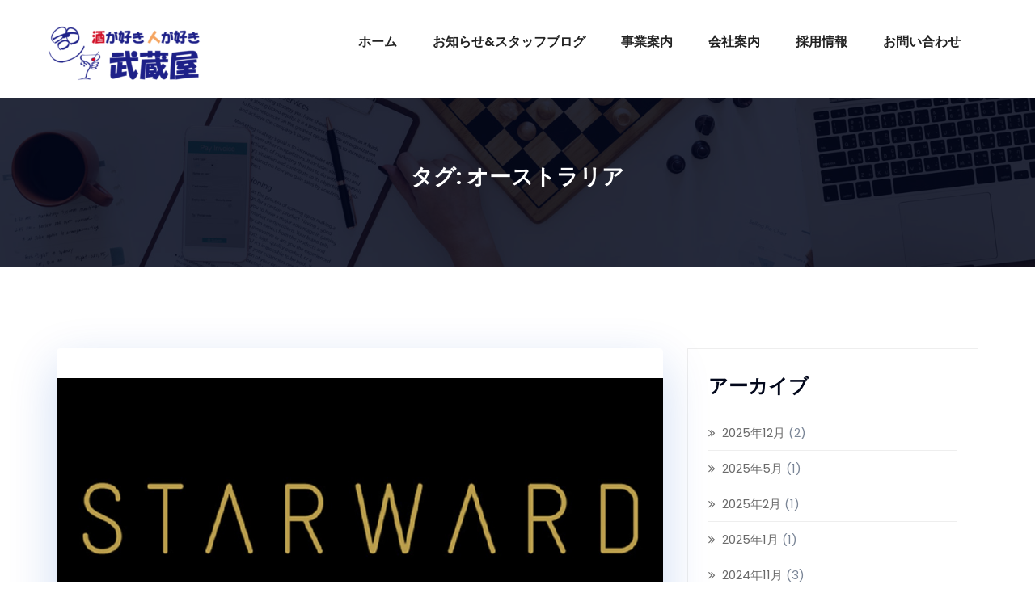

--- FILE ---
content_type: text/html; charset=UTF-8
request_url: https://corporate.musashiya-net.co.jp/tag/%E3%82%AA%E3%83%BC%E3%82%B9%E3%83%88%E3%83%A9%E3%83%AA%E3%82%A2/
body_size: 10893
content:
<!DOCTYPE html>
<html lang="ja">
<head>
<meta charset="UTF-8">
<meta name="viewport" content="width=device-width, initial-scale=1">
<link rel="profile" href="http://gmpg.org/xfn/11">
<title>オーストラリア &#8211; 株式会社 武蔵屋</title>
<meta name='robots' content='max-image-preview:large'/>
<link rel='dns-prefetch' href='//fonts.googleapis.com'/>
<link rel='dns-prefetch' href='//s.w.org'/>
<link rel="alternate" type="application/rss+xml" title="株式会社 武蔵屋 &raquo; フィード" href="https://corporate.musashiya-net.co.jp/feed/"/>
<link rel="alternate" type="application/rss+xml" title="株式会社 武蔵屋 &raquo; コメントフィード" href="https://corporate.musashiya-net.co.jp/comments/feed/"/>
<link rel="alternate" type="application/rss+xml" title="株式会社 武蔵屋 &raquo; オーストラリア タグのフィード" href="https://corporate.musashiya-net.co.jp/tag/%e3%82%aa%e3%83%bc%e3%82%b9%e3%83%88%e3%83%a9%e3%83%aa%e3%82%a2/feed/"/>
		<script type="text/javascript">window._wpemojiSettings={"baseUrl":"https:\/\/s.w.org\/images\/core\/emoji\/13.1.0\/72x72\/","ext":".png","svgUrl":"https:\/\/s.w.org\/images\/core\/emoji\/13.1.0\/svg\/","svgExt":".svg","source":{"concatemoji":"https:\/\/corporate.musashiya-net.co.jp\/wp-includes\/js\/wp-emoji-release.min.js?ver=5.8.12"}};!function(e,a,t){var n,r,o,i=a.createElement("canvas"),p=i.getContext&&i.getContext("2d");function s(e,t){var a=String.fromCharCode;p.clearRect(0,0,i.width,i.height),p.fillText(a.apply(this,e),0,0);e=i.toDataURL();return p.clearRect(0,0,i.width,i.height),p.fillText(a.apply(this,t),0,0),e===i.toDataURL()}function c(e){var t=a.createElement("script");t.src=e,t.defer=t.type="text/javascript",a.getElementsByTagName("head")[0].appendChild(t)}for(o=Array("flag","emoji"),t.supports={everything:!0,everythingExceptFlag:!0},r=0;r<o.length;r++)t.supports[o[r]]=function(e){if(!p||!p.fillText)return!1;switch(p.textBaseline="top",p.font="600 32px Arial",e){case"flag":return s([127987,65039,8205,9895,65039],[127987,65039,8203,9895,65039])?!1:!s([55356,56826,55356,56819],[55356,56826,8203,55356,56819])&&!s([55356,57332,56128,56423,56128,56418,56128,56421,56128,56430,56128,56423,56128,56447],[55356,57332,8203,56128,56423,8203,56128,56418,8203,56128,56421,8203,56128,56430,8203,56128,56423,8203,56128,56447]);case"emoji":return!s([10084,65039,8205,55357,56613],[10084,65039,8203,55357,56613])}return!1}(o[r]),t.supports.everything=t.supports.everything&&t.supports[o[r]],"flag"!==o[r]&&(t.supports.everythingExceptFlag=t.supports.everythingExceptFlag&&t.supports[o[r]]);t.supports.everythingExceptFlag=t.supports.everythingExceptFlag&&!t.supports.flag,t.DOMReady=!1,t.readyCallback=function(){t.DOMReady=!0},t.supports.everything||(n=function(){t.readyCallback()},a.addEventListener?(a.addEventListener("DOMContentLoaded",n,!1),e.addEventListener("load",n,!1)):(e.attachEvent("onload",n),a.attachEvent("onreadystatechange",function(){"complete"===a.readyState&&t.readyCallback()})),(n=t.source||{}).concatemoji?c(n.concatemoji):n.wpemoji&&n.twemoji&&(c(n.twemoji),c(n.wpemoji)))}(window,document,window._wpemojiSettings);</script>
		<style type="text/css">img.wp-smiley,img.emoji{display:inline!important;border:none!important;box-shadow:none!important;height:1em!important;width:1em!important;margin:0 .07em!important;vertical-align:-.1em!important;background:none!important;padding:0!important}</style>
	<link rel='stylesheet' id='wp-block-library-css' href='https://corporate.musashiya-net.co.jp/wp-includes/css/dist/block-library/style.min.css?ver=5.8.12' type='text/css' media='all'/>
<link rel='stylesheet' id='contact-form-7-css' href='https://corporate.musashiya-net.co.jp/wp-content/plugins/contact-form-7/includes/css/styles.css?ver=5.5.6.1' type='text/css' media='all'/>
<link rel='stylesheet' id='bootstrap-min-css' href='https://corporate.musashiya-net.co.jp/wp-content/themes/short/css/bootstrap.min.css?ver=5.8.12' type='text/css' media='all'/>
<link rel='stylesheet' id='short-style-css' href='https://corporate.musashiya-net.co.jp/wp-content/themes/bagility/style.css?ver=5.8.12' type='text/css' media='all'/>
<link rel='stylesheet' id='short-default-css' href='https://corporate.musashiya-net.co.jp/wp-content/themes/short/css/colors/default.css?ver=5.8.12' type='text/css' media='all'/>
<link rel='stylesheet' id='short-font-awesome-css' href='https://corporate.musashiya-net.co.jp/wp-content/themes/short/css/font-awesome.min.css?ver=5.8.12' type='text/css' media='all'/>
<link crossorigin="anonymous" rel='stylesheet' id='short-fonts-css' href='//fonts.googleapis.com/css?family=Poppins%3A300%2C400%2C500%2C600%2C700%2C800&#038;subset=latin%2Clatin-ext' type='text/css' media='all'/>
<link rel='stylesheet' id='bootstrap-css' href='https://corporate.musashiya-net.co.jp/wp-content/themes/short/css/bootstrap.css?ver=5.8.12' type='text/css' media='all'/>
<link rel='stylesheet' id='style-css' href='https://corporate.musashiya-net.co.jp/wp-content/themes/short/style.css?ver=5.8.12' type='text/css' media='all'/>
<link rel='stylesheet' id='bagility-default-css-css' href='https://corporate.musashiya-net.co.jp/wp-content/themes/bagility/css/colors/default.css?ver=5.8.12' type='text/css' media='all'/>
<link rel='stylesheet' id='bagility-menu-css' href='https://corporate.musashiya-net.co.jp/wp-content/themes/bagility/css/bagility-menu.css?ver=5.8.12' type='text/css' media='all'/>
<script type='text/javascript' src='https://corporate.musashiya-net.co.jp/wp-includes/js/jquery/jquery.min.js?ver=3.6.0' id='jquery-core-js'></script>
<script type='text/javascript' src='https://corporate.musashiya-net.co.jp/wp-includes/js/jquery/jquery-migrate.min.js?ver=3.3.2' id='jquery-migrate-js'></script>
<script type='text/javascript' src='https://corporate.musashiya-net.co.jp/wp-content/themes/short/js/bootstrap.min.js?ver=5.8.12' id='bootstrap-min-js-js'></script>
<script type='text/javascript' src='https://corporate.musashiya-net.co.jp/wp-content/themes/short/js/jquery.smartmenus.js?ver=5.8.12' id='jquery.smartmenus-js'></script>
<script type='text/javascript' src='https://corporate.musashiya-net.co.jp/wp-content/themes/short/js/jquery.smartmenus.bootstrap.js?ver=5.8.12' id='jquery.smartmenus-btotstrap-js'></script>
<script type='text/javascript' src='https://corporate.musashiya-net.co.jp/wp-content/themes/short/js/main.js?ver=5.8.12' id='short-main-js-js'></script>
<link rel="https://api.w.org/" href="https://corporate.musashiya-net.co.jp/wp-json/"/><link rel="alternate" type="application/json" href="https://corporate.musashiya-net.co.jp/wp-json/wp/v2/tags/79"/><link rel="EditURI" type="application/rsd+xml" title="RSD" href="https://corporate.musashiya-net.co.jp/xmlrpc.php?rsd"/>
<link rel="wlwmanifest" type="application/wlwmanifest+xml" href="https://corporate.musashiya-net.co.jp/wp-includes/wlwmanifest.xml"/> 
<meta name="generator" content="WordPress 5.8.12"/>
<!-- この URL で利用できる AMP HTML バージョンはありません。 --><link rel="icon" href="https://corporate.musashiya-net.co.jp/wp-content/uploads/2020/10/cropped-cropped-musashiya_icon_logo-32x32.jpg" sizes="32x32"/>
<link rel="icon" href="https://corporate.musashiya-net.co.jp/wp-content/uploads/2020/10/cropped-cropped-musashiya_icon_logo-192x192.jpg" sizes="192x192"/>
<link rel="apple-touch-icon" href="https://corporate.musashiya-net.co.jp/wp-content/uploads/2020/10/cropped-cropped-musashiya_icon_logo-180x180.jpg"/>
<meta name="msapplication-TileImage" content="https://corporate.musashiya-net.co.jp/wp-content/uploads/2020/10/cropped-cropped-musashiya_icon_logo-270x270.jpg"/>
		<style type="text/css" id="wp-custom-css">h1{font-size:1.7em!important}</style>
		</head>
<body class="archive tag tag-79 wp-custom-logo">
<div id="page" class="site">
<a class="skip-link screen-reader-text" href="#content">
Skip to content</a>
	<!-- wrapper -->
	<div class="wrapper">
	<!-- Header -->
<header>
<!--Menubar-->
<nav class="navbar navbar-wp">
	<div class="container">
		<div class="navbar-header">
			<a href="https://corporate.musashiya-net.co.jp/" class="navbar-brand" rel="home"><img width="200" height="79" src="https://corporate.musashiya-net.co.jp/wp-content/uploads/2020/10/cropped-武蔵屋ロゴ_v2_全体_白_500x250.png" class="custom-logo" alt="株式会社 武蔵屋"/></a>            
						 <button type="button" class="navbar-toggle" data-toggle="collapse" data-target=".navbar-collapse"> 
			 	<span class="sr-only">ナビゲーション切り替え</span>
				<span class="icon-bar"></span>
				<span class="icon-bar"></span>
				<span class="icon-bar"></span>
			</button>
          </div>
          <!-- /navbar-toggle --> 
          <!-- Navigation -->
          <div class="collapse navbar-collapse">
			<ul id="menu-main-menu" class="nav navbar-nav navbar-right"><li id="menu-item-93" class="menu-item menu-item-type-post_type menu-item-object-page menu-item-home menu-item-93"><a href="https://corporate.musashiya-net.co.jp/">ホーム</a></li>
<li id="menu-item-346" class="menu-item menu-item-type-post_type menu-item-object-page menu-item-346"><a href="https://corporate.musashiya-net.co.jp/notice/">お知らせ&#038;スタッフブログ</a></li>
<li id="menu-item-95" class="menu-item menu-item-type-post_type menu-item-object-page menu-item-95"><a href="https://corporate.musashiya-net.co.jp/business/">事業案内</a></li>
<li id="menu-item-96" class="menu-item menu-item-type-post_type menu-item-object-page menu-item-96"><a href="https://corporate.musashiya-net.co.jp/about/">会社案内</a></li>
<li id="menu-item-6692" class="menu-item menu-item-type-post_type menu-item-object-page menu-item-6692"><a href="https://corporate.musashiya-net.co.jp/norecruit/">採用情報</a></li>
<li id="menu-item-157" class="menu-item menu-item-type-post_type menu-item-object-page menu-item-157"><a href="https://corporate.musashiya-net.co.jp/contact/">お問い合わせ</a></li>
</ul>				
		</div>
</nav>	
</header><!-- Breadcrumb -->
<!--Page Title-->
<section class="mt-breadcrumb">		
	<div class="container">
		<div class="row">
			<div class="col-md-12 col-sm-12 col-xs-12">
				<div class="title text-center">
					<h1>タグ: <span>オーストラリア</span></h1>				</div>   
				<ul class="mt-breadcrumb-nav text-center">
									</ul>
			</div>
		</div>
	</div>	
</section>
<!--/End of Page Title-->
<!-- /End Breadcrumb -->
<section id="section" class="site-content">
	<div class="container">
		<div class="row">
		  <div class="12 col-sm-8 col-xs-12">
			  <div id="post-1185" class="post-1185 post type-post status-publish format-standard has-post-thumbnail hentry category-news category-blog tag-79 tag-78 tag-80">
	<article class="mt-post">
				<figure class="mt-post-thumbnail">
			<a title="オーストラリア メルボルン シングルモルト「スターワード」の魅力に迫る" href="https://corporate.musashiya-net.co.jp/20220108-1185/">
								<img width="1200" height="675" src="https://corporate.musashiya-net.co.jp/wp-content/uploads/2022/01/a29632-big.jpg" class="img-responsive wp-post-image" alt="" loading="lazy" srcset="https://corporate.musashiya-net.co.jp/wp-content/uploads/2022/01/a29632-big.jpg 1200w, https://corporate.musashiya-net.co.jp/wp-content/uploads/2022/01/a29632-big-300x169.jpg 300w, https://corporate.musashiya-net.co.jp/wp-content/uploads/2022/01/a29632-big-1024x576.jpg 1024w, https://corporate.musashiya-net.co.jp/wp-content/uploads/2022/01/a29632-big-768x432.jpg 768w" sizes="(max-width: 1200px) 100vw, 1200px"/>			</a>
		</figure>	
				<div class="mt-post-content">
			<div class="mt-post-meta">
				<span class="mt-date"><a href="https://corporate.musashiya-net.co.jp/2022/01/"><time>
				1月 8, 2022</time></a></a></span>
				
				<span class="byline"><span class="author vcard"><a class="url fn n" href="https://corporate.musashiya-net.co.jp/author/takahashi/">TakahashiHisashi</a></span>
				</span>

				<span class="cat-links">				<a href="https://corporate.musashiya-net.co.jp/category/news/" rel="category tag">お知らせ</a>, <a href="https://corporate.musashiya-net.co.jp/category/blog/" rel="category tag">スタッフブログ</a>								</span>
								<span class="tag-links"><a href="https://corporate.musashiya-net.co.jp/20220108-1185/"><a href="https://corporate.musashiya-net.co.jp/tag/%e3%82%aa%e3%83%bc%e3%82%b9%e3%83%88%e3%83%a9%e3%83%aa%e3%82%a2/" rel="tag">オーストラリア</a>, <a href="https://corporate.musashiya-net.co.jp/tag/%e3%82%b9%e3%82%bf%e3%83%bc%e3%83%af%e3%83%bc%e3%83%89/" rel="tag">スターワード</a>, <a href="https://corporate.musashiya-net.co.jp/tag/%e3%83%a1%e3%83%ab%e3%83%9c%e3%83%ab%e3%83%b3/" rel="tag">メルボルン</a></a></span>
							</div>
			<header class="mt-header">		
				<h3 class="mt-title"><a href="https://corporate.musashiya-net.co.jp/20220108-1185/" title="オーストラリア メルボルン シングルモルト「スターワード」の魅力に迫る"> オーストラリア メルボルン シングルモルト「スターワード」の魅力に迫る </a></h3>	
			</header>					
			<div class="entry-content">
				
<p>スターワード（Starward）は2007年メルボルンにて、創設者デイヴィッド・ヴィターレの「世界中の人に誇りをもって提供できるオーストラリアならではのウイスキーをつくる」というシンプルな1つの夢から始まりました。</p>



<figure class="wp-block-image size-full is-style-default"><img loading="lazy" width="860" height="600" src="https://corporate.musashiya-net.co.jp/wp-content/uploads/2022/01/e786211a984ffc29ae8afbcbbc17b57b.jpg" alt="" class="wp-image-1187" srcset="https://corporate.musashiya-net.co.jp/wp-content/uploads/2022/01/e786211a984ffc29ae8afbcbbc17b57b.jpg 860w, https://corporate.musashiya-net.co.jp/wp-content/uploads/2022/01/e786211a984ffc29ae8afbcbbc17b57b-300x209.jpg 300w, https://corporate.musashiya-net.co.jp/wp-content/uploads/2022/01/e786211a984ffc29ae8afbcbbc17b57b-768x536.jpg 768w" sizes="(max-width: 860px) 100vw, 860px"/></figure>



<p>彼は夢の実現のため、伝統にとらわれず、オーストラリア産赤ワイン樽で熟成を行いウイスキーをつくり上げました。<br>それらのウイスキーは彼の人柄とオーストラリアの風土を取り込んだような、気取らずカジュアルに楽しめるウイスキーに仕上がっています。</p>



<figure class="wp-block-image size-large is-style-default"><img loading="lazy" width="1024" height="576" src="https://corporate.musashiya-net.co.jp/wp-content/uploads/2022/01/777af3162f21-Staward_Website_Imagery_Our_Whisky_Landing-1024x576.jpg" alt="" class="wp-image-1186" srcset="https://corporate.musashiya-net.co.jp/wp-content/uploads/2022/01/777af3162f21-Staward_Website_Imagery_Our_Whisky_Landing-1024x576.jpg 1024w, https://corporate.musashiya-net.co.jp/wp-content/uploads/2022/01/777af3162f21-Staward_Website_Imagery_Our_Whisky_Landing-300x169.jpg 300w, https://corporate.musashiya-net.co.jp/wp-content/uploads/2022/01/777af3162f21-Staward_Website_Imagery_Our_Whisky_Landing-768x432.jpg 768w, https://corporate.musashiya-net.co.jp/wp-content/uploads/2022/01/777af3162f21-Staward_Website_Imagery_Our_Whisky_Landing-1536x864.jpg 1536w, https://corporate.musashiya-net.co.jp/wp-content/uploads/2022/01/777af3162f21-Staward_Website_Imagery_Our_Whisky_Landing-2048x1152.jpg 2048w" sizes="(max-width: 1024px) 100vw, 1024px"/></figure>



<p>そのようなウイスキーづくりが評価され、2018年にはアイコン・オブ・ウイスキーより「ベストオーストラリアンウイスキーイノベーター」を受賞しています。</p>



<p>オーストラリアと言えばワインが有名ですがスターワードはそのワイン樽を主に熟成樽として使用している。<br>ワイン樽の恩恵をここまで受けている蒸留所は他になく、ワイン樽熟成シングルモルトのカテゴリーとしてみると絶対に抑えておかなければいけない一本と言えるだろう。</p>



<div class="wp-block-columns">
<div class="wp-block-column" style="flex-basis:33.33%">
<div class="wp-block-image is-style-default"><figure class="aligncenter size-large"><img src="https://images.musashiya-net.co.jp/images/22994%EF%BD%BD%EF%BE%80%EF%BD%B0%EF%BE%9C%EF%BD%B0%EF%BE%84%EF%BE%9E%EF%BE%89%EF%BD%B3%EF%BE%9E%EF%BD%A7.jpg" alt=""/></figure></div>
</div>



<div class="wp-block-column" style="flex-basis:66.66%">
<p class="has-text-align-center has-medium-font-size"><strong>スターワード ノヴァ</strong></p>



<p>ウイスキーの可能性をスターワード流に表現したフラグシップアイテム。100%オーストラリア産モルトを使用し、オーストラリア産赤ワイン樽で熟成したシングルモルトです。<br><br>香りはレッドベリー、リンゴ、ブドウ、シナモン。ミディアムボディで、味わいはバニラ、ミックスベリー、キャラメルにフィニッシュにかけてスパイス、タンニンが広がります。ストレートやロックだけでなくカクテルベースとしても抜群のポテンシャルを秘めています。<br>◆ ワールドウイスキーアワード2017 「ベストオーストラリアンシングルモルト」受賞<br>◆ サンフランシスコ・ワールド・スピリッツ・コンペティション2016 「ベストクラフトディスティラーウイスキー」受賞</p>



<div class="wp-block-buttons is-content-justification-center">
<div class="wp-block-button has-custom-width wp-block-button__width-75"><a class="wp-block-button__link has-vivid-red-color has-luminous-vivid-amber-background-color has-text-color has-background" href="https://link.musashiya-net.co.jp/JtMbG4XEy9qd3fQ3A" style="border-radius:10px" target="_blank" rel="noreferrer noopener">ご注文はこちら</a></div>
</div>
</div>
</div>



<div class="wp-block-columns">
<div class="wp-block-column" style="flex-basis:33.33%">
<figure class="wp-block-image size-large is-style-default"><img src="https://images.musashiya-net.co.jp/images/22993%EF%BD%BD%EF%BE%80%EF%BD%B0%EF%BE%9C%EF%BD%B0%EF%BE%84%EF%BE%9E%EF%BE%84%EF%BD%A9%EF%BD%B0%EF%BE%8C%EF%BD%AB%EF%BD%B0%EF%BE%99%EF%BE%84%EF%BE%9E.jpg" alt=""/></figure>
</div>



<div class="wp-block-column" style="flex-basis:66.66%">
<p class="has-text-align-center has-medium-font-size"><strong>スターワード トゥーフォールド</strong></p>



<p>カスクタイプ : オーストラリア産赤ワイン樽</p>



<p>スターワードが目指した“親しみやすいウイスキー”を体現しています。オーストラリア産小麦とモルトを使用し、オーストラリア産赤ワイン樽で熟成した、豊かな風味が特徴のオーストラリアンブレンデッドウイスキーです。香りはリンゴ、レッドベリー、バニラ、スパイス。味わいはパイナップル、パパイヤのフルーティさをトーストしたオーク、タンニンが引き締めます。</p>



<div class="wp-block-buttons is-content-justification-center">
<div class="wp-block-button has-custom-width wp-block-button__width-75"><a class="wp-block-button__link has-vivid-red-color has-luminous-vivid-amber-background-color has-text-color has-background" href="https://link.musashiya-net.co.jp/bDTyBrdKgHaeqPZm6" style="border-radius:10px" target="_blank" rel="noreferrer noopener">ご注文はこちら</a></div>
</div>
</div>
</div>



<div class="wp-block-columns">
<div class="wp-block-column" style="flex-basis:33.33%">
<figure class="wp-block-image size-large is-style-default"><img src="https://images.musashiya-net.co.jp/images/22992%EF%BD%BD%EF%BE%80%EF%BD%B0%EF%BE%9C%EF%BD%B0%EF%BE%84%EF%BE%9E%EF%BE%8C%EF%BD%AB%EF%BE%99%EF%BE%83%EF%BD%A8%EF%BD%BD.jpg" alt=""/></figure>
</div>



<div class="wp-block-column" style="flex-basis:66.66%">
<p class="has-text-align-center has-medium-font-size"><strong>スターワード フォルティス</strong></p>



<p>カスクタイプ : 赤ワインバレル(主にバロッサバレー産バレル、シラーズ、カネルネ・ソーヴィニヨン)</p>



<p>熟成に使用される赤ワイン樽のいくつかは味わいに複雑さを与えるためリチャーが施されています。香りはバニラ、トーストしたオーク、ブラックベリージャム、レーズン、キャラメリゼしたイチジク、熟したプラム。味わいはバニラ、カリンのペースト、レーズン、チョコレートガナッシュ、シナモン、焼きバナナ。フィニッシュにオークスパイス、完熟イチジクが混ざり、長い余韻が続きます。<br>フォルティスとはラテン語で「大胆な、勇敢な」という意味を持ち、同社のラインナップの中で最もアルコール度数が高く、ボディのしっかりとした味わいが特徴です。</p>



<div class="wp-block-buttons is-content-justification-center">
<div class="wp-block-button has-custom-width wp-block-button__width-75"><a class="wp-block-button__link has-vivid-red-color has-luminous-vivid-amber-background-color has-text-color has-background" href="https://link.musashiya-net.co.jp/soRu48QZTXvRT2bz9" style="border-radius:10px" target="_blank" rel="noreferrer noopener">ご注文はこちら</a></div>
</div>
</div>
</div>



<div class="wp-block-columns">
<div class="wp-block-column" style="flex-basis:33.33%">
<figure class="wp-block-image size-large is-style-default"><img src="https://images.musashiya-net.co.jp/images/0705113711_60e270577b86f.JPG" alt=""/></figure>
</div>



<div class="wp-block-column" style="flex-basis:66.66%">
<p class="has-text-align-center has-medium-font-size"><strong>スターワード　２０１６年</strong><br><strong>レッドワインカスク</strong></p>



<p>色：赤みを帯びたアンバー<br>香り：グレーズドーナツ、バニラ、ラズベリー、ブラックチェリー、イチジクジャム、オーク<br>味：トフィー、ミルクチョコレート、レーズン、カシス、シナモンジンジャー、熟れたバナナ</p>



<div class="wp-block-buttons is-content-justification-center">
<div class="wp-block-button has-custom-width wp-block-button__width-75"><a class="wp-block-button__link has-vivid-red-color has-luminous-vivid-amber-background-color has-text-color has-background" href="https://link.musashiya-net.co.jp/g1cp2bkHtbu2mhG49" style="border-radius:10px" target="_blank" rel="noreferrer noopener">ご注文はこちら</a></div>
</div>
</div>
</div>



<div class="wp-block-columns">
<div class="wp-block-column" style="flex-basis:33.33%">
<figure class="wp-block-image size-large is-style-default"><img src="https://images.musashiya-net.co.jp/images/1127134900_61a1b8bc7de0c.jpg" alt=""/></figure>
</div>



<div class="wp-block-column" style="flex-basis:66.66%">
<p class="has-text-align-center has-medium-font-size"><strong>スターワード アンエクスピーテッド</strong></p>



<p>アンエクスピーテッドはノンピート麦芽を使用し、赤ワインの樽で熟成させた2007年蒸溜のシングルモルトを、ピートの効いたアイラモルトの樽（バレル）で追熟して仕上げることで、スモーキーなキャラクターを纏わせたユニークなオーストラリアンウイスキーです。<br>英国のザ・スピリッツ・ビジネス主催のコンペティション「ザ・ワールドウイスキー・マスターズ2021」のオーストラリアンシングルモルトの部門で、最高賞の『マスター』を受賞した注目の限定商品です。</p>



<p>色：サンセットゴールド<br>香り：トロピカルフルーツ、トーステッドオーク、甘みを含んだピート<br>味：熟れた赤いベリー、潮、ピートスモーク、黄桃、カカオニブ、オーク</p>



<div class="wp-block-buttons is-content-justification-center">
<div class="wp-block-button has-custom-width wp-block-button__width-75"><a class="wp-block-button__link has-vivid-red-color has-luminous-vivid-amber-background-color has-text-color has-background" href="https://link.musashiya-net.co.jp/eM1hpkofzPXfV2q18" style="border-radius:10px" target="_blank" rel="noreferrer noopener">ご注文はこちら</a></div>
</div>
</div>
</div>



<div class="wp-block-columns">
<div class="wp-block-column" style="flex-basis:33.33%">
<figure class="wp-block-image size-full is-style-default"><img loading="lazy" width="600" height="600" src="https://corporate.musashiya-net.co.jp/wp-content/uploads/2022/01/無題.jpg" alt="" class="wp-image-1193" srcset="https://corporate.musashiya-net.co.jp/wp-content/uploads/2022/01/無題.jpg 600w, https://corporate.musashiya-net.co.jp/wp-content/uploads/2022/01/無題-300x300.jpg 300w, https://corporate.musashiya-net.co.jp/wp-content/uploads/2022/01/無題-150x150.jpg 150w" sizes="(max-width: 600px) 100vw, 600px"/></figure>
</div>



<div class="wp-block-column" style="flex-basis:66.66%">
<p class="has-text-align-center has-medium-font-size"><strong>スターワード ジンジャービアカスク＃6</strong> <strong>500ml</strong></p>



<p>2017 年蒸溜の赤ワイン樽熟成原酒とオーストラリアの酒精強化ワイン「アぺラ」の樽で熟成した原酒をヴァッティング後、ジンジャービアの樽で約 6 ヵ月追熟して仕上げることで、ジンジャーの持つ爽やかな辛みを纏わせ<br>たユニークなオーストラリアンウイスキーです。<br></p>



<p>香りはジンジャー、オレンジ、ダークチョコレート。ジンジャーの辛<br>味と共にバニラやパイナップルの味わいが広がります。</p>



<div class="wp-block-buttons is-content-justification-center">
<div class="wp-block-button has-custom-width wp-block-button__width-75"><a class="wp-block-button__link has-vivid-red-color has-luminous-vivid-amber-background-color has-text-color has-background" href="https://link.musashiya-net.co.jp/SnZCZLbVmVBUPvnk9" style="border-radius:10px" target="_blank" rel="noreferrer noopener">ご注文はこちら</a></div>
</div>
</div>
</div>



<p>シェリー樽の枯渇が問題になっている昨今、それだけが原因ではもちろんないがこういった熟成に使う樽の種類は年々増えてきている。世界中で建設されまくっている蒸留所の中でも樽に着眼点を設けているところは多い。<br>しかし目から鱗というかワイン樽に目を向けて且つそれを定着するとなると途方もない労力が必要だろう。</p>



<p>今後のウイスキーの発展に大きく貢献するであろう「ワイン樽熟成」（すでに貢献しているがもっと！）<br>その筆頭となりえる蒸留所「スターワード蒸留所」<br>オーストラリアンウイスキーといったカテゴリーとしても是非抑えておきたい蒸留所です。</p>
			</div>
		</div>
	</article>
</div>			  <div class="pagination">
								  </div>
		  </div>
		 <div class="col-md-4 col-sm-4 col-xs-12">
			<div class="sidebar">
		<aside class="mt-widget widget_archive"><h4 class="widget-title">アーカイブ</h4>
			<ul>
					<li><a href='https://corporate.musashiya-net.co.jp/2025/12/'>2025年12月</a>&nbsp;(2)</li>
	<li><a href='https://corporate.musashiya-net.co.jp/2025/05/'>2025年5月</a>&nbsp;(1)</li>
	<li><a href='https://corporate.musashiya-net.co.jp/2025/02/'>2025年2月</a>&nbsp;(1)</li>
	<li><a href='https://corporate.musashiya-net.co.jp/2025/01/'>2025年1月</a>&nbsp;(1)</li>
	<li><a href='https://corporate.musashiya-net.co.jp/2024/11/'>2024年11月</a>&nbsp;(3)</li>
	<li><a href='https://corporate.musashiya-net.co.jp/2024/10/'>2024年10月</a>&nbsp;(3)</li>
	<li><a href='https://corporate.musashiya-net.co.jp/2024/09/'>2024年9月</a>&nbsp;(3)</li>
	<li><a href='https://corporate.musashiya-net.co.jp/2024/08/'>2024年8月</a>&nbsp;(3)</li>
	<li><a href='https://corporate.musashiya-net.co.jp/2024/07/'>2024年7月</a>&nbsp;(5)</li>
	<li><a href='https://corporate.musashiya-net.co.jp/2024/06/'>2024年6月</a>&nbsp;(2)</li>
	<li><a href='https://corporate.musashiya-net.co.jp/2024/04/'>2024年4月</a>&nbsp;(4)</li>
	<li><a href='https://corporate.musashiya-net.co.jp/2024/03/'>2024年3月</a>&nbsp;(11)</li>
	<li><a href='https://corporate.musashiya-net.co.jp/2024/02/'>2024年2月</a>&nbsp;(8)</li>
	<li><a href='https://corporate.musashiya-net.co.jp/2024/01/'>2024年1月</a>&nbsp;(3)</li>
	<li><a href='https://corporate.musashiya-net.co.jp/2023/12/'>2023年12月</a>&nbsp;(11)</li>
	<li><a href='https://corporate.musashiya-net.co.jp/2023/11/'>2023年11月</a>&nbsp;(6)</li>
	<li><a href='https://corporate.musashiya-net.co.jp/2023/10/'>2023年10月</a>&nbsp;(4)</li>
	<li><a href='https://corporate.musashiya-net.co.jp/2023/09/'>2023年9月</a>&nbsp;(9)</li>
	<li><a href='https://corporate.musashiya-net.co.jp/2023/08/'>2023年8月</a>&nbsp;(3)</li>
	<li><a href='https://corporate.musashiya-net.co.jp/2023/07/'>2023年7月</a>&nbsp;(7)</li>
	<li><a href='https://corporate.musashiya-net.co.jp/2023/06/'>2023年6月</a>&nbsp;(9)</li>
	<li><a href='https://corporate.musashiya-net.co.jp/2023/05/'>2023年5月</a>&nbsp;(7)</li>
	<li><a href='https://corporate.musashiya-net.co.jp/2023/04/'>2023年4月</a>&nbsp;(8)</li>
	<li><a href='https://corporate.musashiya-net.co.jp/2023/03/'>2023年3月</a>&nbsp;(5)</li>
	<li><a href='https://corporate.musashiya-net.co.jp/2023/02/'>2023年2月</a>&nbsp;(9)</li>
	<li><a href='https://corporate.musashiya-net.co.jp/2023/01/'>2023年1月</a>&nbsp;(9)</li>
	<li><a href='https://corporate.musashiya-net.co.jp/2022/12/'>2022年12月</a>&nbsp;(11)</li>
	<li><a href='https://corporate.musashiya-net.co.jp/2022/11/'>2022年11月</a>&nbsp;(10)</li>
	<li><a href='https://corporate.musashiya-net.co.jp/2022/10/'>2022年10月</a>&nbsp;(12)</li>
	<li><a href='https://corporate.musashiya-net.co.jp/2022/09/'>2022年9月</a>&nbsp;(15)</li>
	<li><a href='https://corporate.musashiya-net.co.jp/2022/08/'>2022年8月</a>&nbsp;(14)</li>
	<li><a href='https://corporate.musashiya-net.co.jp/2022/07/'>2022年7月</a>&nbsp;(8)</li>
	<li><a href='https://corporate.musashiya-net.co.jp/2022/06/'>2022年6月</a>&nbsp;(10)</li>
	<li><a href='https://corporate.musashiya-net.co.jp/2022/05/'>2022年5月</a>&nbsp;(14)</li>
	<li><a href='https://corporate.musashiya-net.co.jp/2022/04/'>2022年4月</a>&nbsp;(21)</li>
	<li><a href='https://corporate.musashiya-net.co.jp/2022/03/'>2022年3月</a>&nbsp;(23)</li>
	<li><a href='https://corporate.musashiya-net.co.jp/2022/02/'>2022年2月</a>&nbsp;(12)</li>
	<li><a href='https://corporate.musashiya-net.co.jp/2022/01/'>2022年1月</a>&nbsp;(22)</li>
	<li><a href='https://corporate.musashiya-net.co.jp/2021/12/'>2021年12月</a>&nbsp;(19)</li>
	<li><a href='https://corporate.musashiya-net.co.jp/2021/11/'>2021年11月</a>&nbsp;(24)</li>
	<li><a href='https://corporate.musashiya-net.co.jp/2021/10/'>2021年10月</a>&nbsp;(12)</li>
	<li><a href='https://corporate.musashiya-net.co.jp/2021/06/'>2021年6月</a>&nbsp;(1)</li>
	<li><a href='https://corporate.musashiya-net.co.jp/2021/04/'>2021年4月</a>&nbsp;(2)</li>
	<li><a href='https://corporate.musashiya-net.co.jp/2021/03/'>2021年3月</a>&nbsp;(1)</li>
	<li><a href='https://corporate.musashiya-net.co.jp/2021/02/'>2021年2月</a>&nbsp;(1)</li>
	<li><a href='https://corporate.musashiya-net.co.jp/2020/12/'>2020年12月</a>&nbsp;(1)</li>
	<li><a href='https://corporate.musashiya-net.co.jp/2020/11/'>2020年11月</a>&nbsp;(1)</li>
	<li><a href='https://corporate.musashiya-net.co.jp/2020/10/'>2020年10月</a>&nbsp;(1)</li>
			</ul>

			</aside><aside class="mt-widget widget_categories"><h4 class="widget-title">カテゴリー</h4>
			<ul>
					<li class="cat-item cat-item-1"><a href="https://corporate.musashiya-net.co.jp/category/news/">お知らせ</a>
</li>
	<li class="cat-item cat-item-3"><a href="https://corporate.musashiya-net.co.jp/category/blog/">スタッフブログ</a>
</li>
			</ul>

			</aside></div><!-- #secondary -->		 </div>
		</div>
	</div>
</section>
<!--==================== Bagility-FOOTER AREA ====================-->
<!-- Footer Section -->
<footer id="footer" class="mt-footer">
		<!-- Footer Widgets -->
	<div class="container mt-footer-inner">	
		<div class="row">
			<div class="col-md-4 col-sm-6 col-xs-12">						
				<aside class="mt-widget widget_text"><h4 class="widget-title">株式会社 武蔵屋</h4>			<div class="textwidget"><p>〒158-0095<br/>
東京都世田谷区瀬田4-26-1<br/>
TEL: 03-5450-4501<br/>
FAX: 03-5450-4503</p>
</div>
		</aside>			</div>
			
			<div class="col-md-4 col-sm-6 col-xs-12">						
				<aside class="widget_text mt-widget widget_custom_htmlt"><h4 class="widget-title">SNSで最新情報をCheck!!</h4><div class="textwidget custom-html-widget"><ul class="wp-block-social-links">
	<li class="wp-social-link wp-social-link-facebook">
		<a href="https://www.facebook.com/musashiya/" aria-label="Facebook">
			<svg width="24" height="24" viewbox="0 0 24 24" version="1.1" xmlns="http://www.w3.org/2000/svg" role="img" aria-hidden="true" focusable="false">
				<path d="M12 2C6.5 2 2 6.5 2 12c0 5 3.7 9.1 8.4 9.9v-7H7.9V12h2.5V9.8c0-2.5 1.5-3.9 3.8-3.9 1.1 0 2.2.2 2.2.2v2.5h-1.3c-1.2 0-1.6.8-1.6 1.6V12h2.8l-.4 2.9h-2.3v7C18.3 21.1 22 17 22 12c0-5.5-4.5-10-10-10z"></path>
			</svg>
		</a>
	</li>

	<li class="wp-social-link wp-social-link-twitter">
		<a href="https://twitter.com/musashiyanet" aria-label="Twitter">
			<svg width="24" height="24" viewbox="0 0 24 24" version="1.1" xmlns="http://www.w3.org/2000/svg" role="img" aria-hidden="true" focusable="false">
				<path d="M22.23,5.924c-0.736,0.326-1.527,0.547-2.357,0.646c0.847-0.508,1.498-1.312,1.804-2.27 c-0.793,0.47-1.671,0.812-2.606,0.996C18.324,4.498,17.257,4,16.077,4c-2.266,0-4.103,1.837-4.103,4.103 c0,0.322,0.036,0.635,0.106,0.935C8.67,8.867,5.647,7.234,3.623,4.751C3.27,5.357,3.067,6.062,3.067,6.814 c0,1.424,0.724,2.679,1.825,3.415c-0.673-0.021-1.305-0.206-1.859-0.513c0,0.017,0,0.034,0,0.052c0,1.988,1.414,3.647,3.292,4.023 c-0.344,0.094-0.707,0.144-1.081,0.144c-0.264,0-0.521-0.026-0.772-0.074c0.522,1.63,2.038,2.816,3.833,2.85 c-1.404,1.1-3.174,1.756-5.096,1.756c-0.331,0-0.658-0.019-0.979-0.057c1.816,1.164,3.973,1.843,6.29,1.843 c7.547,0,11.675-6.252,11.675-11.675c0-0.178-0.004-0.355-0.012-0.531C20.985,7.47,21.68,6.747,22.23,5.924z"></path>
			</svg>
		</a>
	</li>

	<li class="wp-social-link wp-social-link-instagram">
		<a href="https://www.instagram.com/musashiya6348/" aria-label="Instagram">
			<svg width="24" height="24" viewbox="0 0 24 24" version="1.1" xmlns="http://www.w3.org/2000/svg" role="img" aria-hidden="true" focusable="false">
				<path d="M12,4.622c2.403,0,2.688,0.009,3.637,0.052c0.877,0.04,1.354,0.187,1.671,0.31c0.42,0.163,0.72,0.358,1.035,0.673 c0.315,0.315,0.51,0.615,0.673,1.035c0.123,0.317,0.27,0.794,0.31,1.671c0.043,0.949,0.052,1.234,0.052,3.637 s-0.009,2.688-0.052,3.637c-0.04,0.877-0.187,1.354-0.31,1.671c-0.163,0.42-0.358,0.72-0.673,1.035 c-0.315,0.315-0.615,0.51-1.035,0.673c-0.317,0.123-0.794,0.27-1.671,0.31c-0.949,0.043-1.233,0.052-3.637,0.052 s-2.688-0.009-3.637-0.052c-0.877-0.04-1.354-0.187-1.671-0.31c-0.42-0.163-0.72-0.358-1.035-0.673 c-0.315-0.315-0.51-0.615-0.673-1.035c-0.123-0.317-0.27-0.794-0.31-1.671C4.631,14.688,4.622,14.403,4.622,12 s0.009-2.688,0.052-3.637c0.04-0.877,0.187-1.354,0.31-1.671c0.163-0.42,0.358-0.72,0.673-1.035 c0.315-0.315,0.615-0.51,1.035-0.673c0.317-0.123,0.794-0.27,1.671-0.31C9.312,4.631,9.597,4.622,12,4.622 M12,3 C9.556,3,9.249,3.01,8.289,3.054C7.331,3.098,6.677,3.25,6.105,3.472C5.513,3.702,5.011,4.01,4.511,4.511 c-0.5,0.5-0.808,1.002-1.038,1.594C3.25,6.677,3.098,7.331,3.054,8.289C3.01,9.249,3,9.556,3,12c0,2.444,0.01,2.751,0.054,3.711 c0.044,0.958,0.196,1.612,0.418,2.185c0.23,0.592,0.538,1.094,1.038,1.594c0.5,0.5,1.002,0.808,1.594,1.038 c0.572,0.222,1.227,0.375,2.185,0.418C9.249,20.99,9.556,21,12,21s2.751-0.01,3.711-0.054c0.958-0.044,1.612-0.196,2.185-0.418 c0.592-0.23,1.094-0.538,1.594-1.038c0.5-0.5,0.808-1.002,1.038-1.594c0.222-0.572,0.375-1.227,0.418-2.185 C20.99,14.751,21,14.444,21,12s-0.01-2.751-0.054-3.711c-0.044-0.958-0.196-1.612-0.418-2.185c-0.23-0.592-0.538-1.094-1.038-1.594 c-0.5-0.5-1.002-0.808-1.594-1.038c-0.572-0.222-1.227-0.375-2.185-0.418C14.751,3.01,14.444,3,12,3L12,3z M12,7.378 c-2.552,0-4.622,2.069-4.622,4.622S9.448,16.622,12,16.622s4.622-2.069,4.622-4.622S14.552,7.378,12,7.378z M12,15 c-1.657,0-3-1.343-3-3s1.343-3,3-3s3,1.343,3,3S13.657,15,12,15z M16.804,6.116c-0.596,0-1.08,0.484-1.08,1.08 s0.484,1.08,1.08,1.08c0.596,0,1.08-0.484,1.08-1.08S17.401,6.116,16.804,6.116z"></path>
			</svg>
		</a>
	</li>

	<li class="wp-social-link wp-social-link-youtube">
		<a href="https://www.youtube.com/channel/UCHB2DEHGu8K93creLhcDHqQ/featured" aria-label="YouTube">
			<svg width="24" height="24" viewbox="0 0 24 24" version="1.1" xmlns="http://www.w3.org/2000/svg" role="img" aria-hidden="true" focusable="false">
				<path d="M21.8,8.001c0,0-0.195-1.378-0.795-1.985c-0.76-0.797-1.613-0.801-2.004-0.847c-2.799-0.202-6.997-0.202-6.997-0.202 h-0.009c0,0-4.198,0-6.997,0.202C4.608,5.216,3.756,5.22,2.995,6.016C2.395,6.623,2.2,8.001,2.2,8.001S2,9.62,2,11.238v1.517 c0,1.618,0.2,3.237,0.2,3.237s0.195,1.378,0.795,1.985c0.761,0.797,1.76,0.771,2.205,0.855c1.6,0.153,6.8,0.201,6.8,0.201 s4.203-0.006,7.001-0.209c0.391-0.047,1.243-0.051,2.004-0.847c0.6-0.607,0.795-1.985,0.795-1.985s0.2-1.618,0.2-3.237v-1.517 C22,9.62,21.8,8.001,21.8,8.001z M9.935,14.594l-0.001-5.62l5.404,2.82L9.935,14.594z"></path>
			</svg>
		</a>
	</li>
</ul></div></aside>			</div>
			
			<div class="col-md-4 col-sm-6 col-xs-12">						
				<aside class="mt-widget widget_nav_menu"><div class="menu-main-menu-container"><ul id="menu-main-menu-1" class="menu"><li class="menu-item menu-item-type-post_type menu-item-object-page menu-item-home menu-item-93"><a href="https://corporate.musashiya-net.co.jp/">ホーム</a></li>
<li class="menu-item menu-item-type-post_type menu-item-object-page menu-item-346"><a href="https://corporate.musashiya-net.co.jp/notice/">お知らせ&#038;スタッフブログ</a></li>
<li class="menu-item menu-item-type-post_type menu-item-object-page menu-item-95"><a href="https://corporate.musashiya-net.co.jp/business/">事業案内</a></li>
<li class="menu-item menu-item-type-post_type menu-item-object-page menu-item-96"><a href="https://corporate.musashiya-net.co.jp/about/">会社案内</a></li>
<li class="menu-item menu-item-type-post_type menu-item-object-page menu-item-6692"><a href="https://corporate.musashiya-net.co.jp/norecruit/">採用情報</a></li>
<li class="menu-item menu-item-type-post_type menu-item-object-page menu-item-157"><a href="https://corporate.musashiya-net.co.jp/contact/">お問い合わせ</a></li>
</ul></div></aside>			</div>
		</div>
	</div>
	<!-- /Footer Widgets -->
							
</footer>
<!-- End of Footer Section -->	
<!-- Footer Copyrights -->
<footer class="mt-copyright-area">
	<div class="container">	
		<div class="row">
			<div class="col-md-12 col-sm-12 col-xs-12">
			<div class="site-info">
					&copy
					2026					MUSASHIYA			
				
				
			</div>
			</div>
		</div>
	</div>
</footer>
<!-- /Footer Copyrights -->
</div>
<!-- /wrapper -->					
<div class="clearfix"></div>
<!-- Scroll To Top -->
<a href="#" class="page-scroll-up"><i class="fa fa-angle-up"></i></a>
<!-- /Scroll To Top -->
<script type='text/javascript' src='https://corporate.musashiya-net.co.jp/wp-includes/js/dist/vendor/regenerator-runtime.min.js?ver=0.13.7' id='regenerator-runtime-js'></script>
<script type='text/javascript' src='https://corporate.musashiya-net.co.jp/wp-includes/js/dist/vendor/wp-polyfill.min.js?ver=3.15.0' id='wp-polyfill-js'></script>
<script type='text/javascript' id='contact-form-7-js-extra'>//<![CDATA[
var wpcf7={"api":{"root":"https:\/\/corporate.musashiya-net.co.jp\/wp-json\/","namespace":"contact-form-7\/v1"}};
//]]></script>
<script type='text/javascript' src='https://corporate.musashiya-net.co.jp/wp-content/plugins/contact-form-7/includes/js/index.js?ver=5.5.6.1' id='contact-form-7-js'></script>
<script type='text/javascript' src='https://corporate.musashiya-net.co.jp/wp-includes/js/wp-embed.min.js?ver=5.8.12' id='wp-embed-js'></script>
	<script>/(trident|msie)/i.test(navigator.userAgent)&&document.getElementById&&window.addEventListener&&window.addEventListener("hashchange",function(){var t,e=location.hash.substring(1);/^[A-z0-9_-]+$/.test(e)&&(t=document.getElementById(e))&&(/^(?:a|select|input|button|textarea)$/i.test(t.tagName)||(t.tabIndex=-1),t.focus())},!1);</script>
		
</body>
</html>	

--- FILE ---
content_type: text/css
request_url: https://corporate.musashiya-net.co.jp/wp-content/themes/short/style.css?ver=5.8.12
body_size: 11730
content:
/*
Theme Name: Short
Theme URI: https://themeansar.com/free-themes/short/
Author: Themeansar
Author URI: https://themeansar.com
Description: Short WordPress theme ideal for a blog, personal portfolio, business website, WooCommerce storefront, shop, business agencies, finance, corporate, travel, law firms, agency, photography, recipes, design, portfolio, arts, blogs, education, university portal, consulting, church, restaurant, medical and so on, it has a multipurpose design, widgetized footer, blog/news page and a clean look. Short is responsive, SEO friendly, WPML, Polylang Translation WordPress Plugin, Woocommerce, Contact Form 7, translation and RTL ready, Short  theme comes with various Locales. Just navigate to Appearance / Customize to start customizing. Short is the perfect theme for you! check live preview: https://demo.themeansar.com/short/lite/
Version: 1.7.1
Tested up to: 5.7
Requires PHP: 5.6
Tags: e-commerce, two-columns, left-sidebar, right-sidebar, custom-background, editor-style, custom-colors, custom-header, custom-menu, featured-images, full-width-template, threaded-comments, footer-widgets, sticky-post, theme-options
License: GNU General Public License v3 or later
License URI: http://www.gnu.org/licenses/gpl.html
Text Domain: short
*/

html {
  overflow-y: scroll;
  overflow-x: hidden;
  -ms-overflow-style: scrollbar;
}

html {
	font-family: sans-serif;
	-webkit-text-size-adjust: 100%;
	-ms-text-size-adjust: 100%;
	-webkit-box-sizing: border-box;
	-moz-box-sizing: border-box;
	box-sizing: border-box;
}

html { font-size: 16px; } 
/* @media(min-width: 992px) { html { font-size: 16px; } } */

body,
button,
input,
select,
textarea { 
	font-family: 'Poppins', sans-serif;
	font-size: 16px;
	line-height: 1.6em;
	font-weight: 400;
	-webkit-font-smoothing: antialiased;
	margin: 0; 
}

h1, h2, h3,
h4, h5, h6 {
	clear: both;
	line-height: 1.3;
	margin: 0 0 25px;
	color: #02071b;
	font-weight: 600;
	text-rendering: optimizeLegibility;
}

h1 { font-size: 2.625rem; /* 42px */ }
h2 { font-size: 2.250rem; /* 36px */  }
h3 { font-size: 1.875rem; /* 30px */ }
h4 { font-size: 1.500rem; /* 24px */ }
h5 { font-size: 1.125rem; /* 18px */ }
h6 { font-size: 0.875rem; font-weight: 600; /* 14px */ }

p { color: #666666; font-weight: 400; margin: 0 0 25px; }
p:last-child { margin: 0px; }

article, aside, details, figcaption,
figure, footer, header, main,
menu, nav, section, summary {
	display: block;
}
audio, canvas, progress, video { display: inline-block; vertical-align: baseline; }
audio:not([controls]) { display: none; height: 0; }
template { display: none; }
a { background-color: transparent; transition: ease-out 0.3s; }
a, a:hover, a:focus { text-decoration: none; }
a:hover, a:active { outline: 0; }
abbr[title] { border-bottom: 1px dotted; }
b, strong { font-weight: 700; }
small { font-size: 80%; }
sub, sup { font-size: 75%; line-height: 0; position: relative; vertical-align: baseline; }
sup { top: -0.5em; }
sub { bottom: -0.25em; }
img { border: 0; }
code, kbd, pre, samp { font-size: 1em; }
button, input, optgroup, select, textarea { color: inherit; font: inherit; margin: 0; }
select { text-transform: none; }
button { overflow: visible; }
button, input, select, textarea { max-width: 100%; }
button, html input[type="button"], input[type="reset"], input[type="submit"] { -webkit-appearance: button; cursor: pointer; }
button[disabled], html input[disabled] { cursor: default; opacity: .5; }
button::-moz-focus-inner, input::-moz-focus-inner { border: 0; padding: 0; }
input[type="checkbox"],
input[type="radio"] {
	-webkit-box-sizing: border-box;
	-moz-box-sizing: border-box;
	box-sizing: border-box;
	margin-right: 0.4375em;
	padding: 0;
	display: inline-block;
}
input[type="date"]::-webkit-inner-spin-button,
input[type="date"]::-webkit-outer-spin-button,
input[type="time"]::-webkit-inner-spin-button,
input[type="time"]::-webkit-outer-spin-button,
input[type="datetime-local"]::-webkit-inner-spin-button,
input[type="datetime-local"]::-webkit-outer-spin-button,
input[type="week"]::-webkit-inner-spin-button,
input[type="week"]::-webkit-outer-spin-button,
input[type="month"]::-webkit-inner-spin-button,
input[type="month"]::-webkit-outer-spin-button,
input[type="number"]::-webkit-inner-spin-button,
input[type="number"]::-webkit-outer-spin-button {
	height: auto;
}
input[type="search"] { -webkit-appearance: textfield; }
input[type="search"]::-webkit-search-cancel-button,
input[type="search"]::-webkit-search-decoration {
	-webkit-appearance: none;
}
fieldset {
	border: 1px solid #eeeeee;
	margin: 0 0 1.75em;
	min-width: inherit;
	padding: 0.875em;
}
fieldset > :last-child { margin-bottom: 0; }
legend { border: 0; padding: 0; }
textarea { overflow: auto; vertical-align: top; }
optgroup { font-weight: bold; }
button,
input,
select,
textarea {
	color: #1a1a1a;
	font-family: 'Poppins', sans-serif;
	font-size: 1.000rem;
	line-height: 1.75;
}

dfn, cite, em, i { font-style: italic; }
blockquote {
	background-color: #f7f5f5;
    border-left-width: 4px;
    color: #02071b;
    font-size: 1.250rem;
    line-height: 1.5;
    font-style: italic;
    margin: 0 0 25px;
    overflow: hidden;
    padding: 25px;
    position: relative;
    font-weight: 600;
	font-style: normal;
}
blockquote, q { quotes: none; }
q:before, q:after {
	content: "";
}
blockquote p { margin-bottom: 0; color: #02071b; font-weight: 600; }
blockquote cite, blockquote small { color: #3855ea; display: block; font-size: 1.000rem; font-weight: 600; margin-top: 10px; }
blockquote cite:before, blockquote small:before { content: "\2014\00a0"; }
blockquote em, blockquote i, blockquote cite { font-style: normal; }
blockquote strong, blockquote b { font-weight: 400; }
blockquote > :last-child { margin-bottom: 0; }
address { font-style: italic; margin: 0 0 25px; }
code, kbd, tt, var, samp, pre { font-family: Inconsolata, monospace; }
pre {
	border: 1px solid #eeeeee;
	font-size: 16px;
	font-size: 1rem;
	line-height: 1.3125;
	margin: 0 0 1.75em;
	max-width: 100%;
	overflow: auto;
	padding: 1.75em;
	white-space: pre;
	white-space: pre-wrap;
	word-wrap: break-word;
}
code { background-color: #eeeeee; padding: 0.125em 0.25em; }
abbr, acronym { border-bottom: 1px dotted #eeeeee; cursor: help; }
mark, ins { background: #007acc; color: #fff; padding: 0.125em 0.25em; text-decoration: none; }
big { font-size: 125%; }
*, *:before, *:after {
	/* Inherit box-sizing to make it easier to change the property for components that leverage other behavior; see http://css-tricks.com/inheriting-box-sizing-probably-slightly-better-best-practice/ */
	-webkit-box-sizing: inherit;
	-moz-box-sizing: inherit;
	box-sizing: inherit;
}

ul, ol { margin: 0 0 1.75em 1.25em; padding: 0; }
ul { list-style: disc; }
ol { list-style: decimal; margin-left: 1.5em; }
li > ul, li > ol { margin-bottom: 0; }
dl { margin: 0 0 1.75em; }
dt { font-weight: 700; }
dd { margin: 0 0 1.75em; }
img { display: block; height: auto; max-width: 100%; }
del { opacity: 0.8; }
table, th, td { border: 1px solid #eeeeee; }
table { border-collapse: separate; border-spacing: 0; border-width: 1px 0 0 1px; margin: 0 0 1.75em; table-layout: fixed; width: 100%; }
caption, th, td { font-weight: normal; text-align: left; }
th { border-width: 0 1px 1px 0; font-weight: 700; }
td { border-width: 0 1px 1px 0; }
th, td { padding: 0.4375em; }

/* Placeholder text color -- selectors need to be separate to work. */
::-webkit-input-placeholder {
	color: #666666;
	font-family: 'Work Sans', sans-serif;
}

:-moz-placeholder {
	color: #666666;
	font-family: 'Work Sans', sans-serif;
}

::-moz-placeholder {
	color: #666666;
	font-family: 'Work Sans', sans-serif;
	opacity: 1;
}

:-ms-input-placeholder {
	color: #666666;
	font-family: 'Work Sans', sans-serif;
}
input { line-height: normal; }
button,
button[disabled]:hover,
button[disabled]:focus,
input[type="button"],
input[type="button"][disabled]:hover,
input[type="button"][disabled]:focus,
input[type="reset"],
input[type="reset"][disabled]:hover,
input[type="reset"][disabled]:focus,
input[type="submit"],
input[type="submit"][disabled]:hover,
input[type="submit"][disabled]:focus {
	padding: 15px 30px;
	font-size: 14px;
	letter-spacing: 1px;
	overflow: hidden;
	display: inline-block;
	text-align: center;
	font-weight: normal;
	border-width: 2px;
	border-style: solid;
	border-radius: 5px;
	position: relative;
	box-shadow: 0 5px 16px rgba(64,124,191,0.3);
}
button:focus,
input[type="button"]:focus,
input[type="reset"]:focus,
input[type="submit"]:focus {
    transform: translateY(-4px);
    opacity: 0.8;
}
input[type="date"],
input[type="time"],
input[type="datetime-local"],
input[type="week"],
input[type="month"],
input[type="text"],
input[type="email"],
input[type="url"],
input[type="password"],
input[type="search"],
input[type="tel"],
input[type="number"]{
	height: 50px;
}

input[type="date"],
input[type="time"],
input[type="datetime-local"],
input[type="week"],
input[type="month"],
input[type="text"],
input[type="email"],
input[type="url"],
input[type="password"],
input[type="search"],
input[type="tel"],
input[type="number"],
textarea {
	background: #fff;
	background-image: -webkit-linear-gradient(rgba(255, 255, 255, 0), rgba(255, 255, 255, 0));
	border: 1px solid #eeeeee;
	border-radius: 2px;
	color: #666666;
	font-weight: 500;
	padding: 5px 15px;
	width: 100%;
}
input[type="date"]:focus,
input[type="time"]:focus,
input[type="datetime-local"]:focus,
input[type="week"]:focus,
input[type="month"]:focus,
input[type="text"]:focus,
input[type="email"]:focus,
input[type="url"]:focus,
input[type="password"]:focus,
input[type="search"]:focus,
input[type="tel"]:focus,
input[type="number"]:focus,
textarea:focus {
	background-color: #fff;
	border-color: #007acc;
	color: #1a1a1a;
	outline: 0;
}

/**
 * 8.0 - Alignments
 */

.alignleft { float: left; margin: 0.375em 1.75em 1.75em 0; }
.alignright { float: right; margin: 0.375em 0 1.75em 1.75em; }
.aligncenter { clear: both; display: block; margin: 0 auto 1.75em; }
blockquote.alignleft { margin: 0.3157894737em 1.4736842105em 1.473684211em 0; }
blockquote.alignright { margin: 0.3157894737em 0 1.473684211em 1.4736842105em; }
blockquote.aligncenter { margin-bottom: 1.473684211em; }


/**
 * 11.6 - Footer
 */

/*===================================================================================*/
/*	FOOTER COPYRIGHTS - SITE INFO
/*===================================================================================*/

.mt-copyright-area { background-color: #f2f7fd; border-top: 1px solid rgba(255, 255, 255, 0.2); }
.site-info { padding: 25px 0; font-size: 0.938rem; text-align: center; }
.site-info p { color: #02071b; margin: 0; padding: 0; }
.site-info a { color: #02071b; }
.site-info a:hover, .site-info a:focus { color: #3855ea; }


/* Make sure embeds and iframes fit their containers. */
embed, iframe, object, video { margin-bottom: 1.75em; max-width: 100%; vertical-align: middle; }
p > embed, p > iframe,
p > object, p > video {
	margin-bottom: 0;
}
.entry-content .wp-audio-shortcode a,
.entry-content .wp-playlist a {
	box-shadow: none;
}
.wp-audio-shortcode,
.wp-video,
.wp-playlist.wp-audio-playlist {
	margin-top: 0;
	margin-bottom: 1.75em;
}
.wp-playlist.wp-audio-playlist { padding-bottom: 0; }
.wp-playlist .wp-playlist-tracks { margin-top: 0; }
.wp-playlist-item .wp-playlist-caption { border-bottom: 0; padding: 0.7142857143em 0; }
.wp-playlist-item .wp-playlist-item-length { top: 0.7142857143em; }

/**
 * 12.1 - Captions
 */

.wp-caption { margin-bottom: 1.75em; max-width: 100%; }
.wp-caption img[class*="wp-image-"] { display: block; margin: 0; }
.wp-caption .wp-caption-text {
	color: #666666;
	font-size: 13px;
	font-size: 0.8125rem;
	font-style: italic;
	line-height: 1.6153846154;
	padding-top: 0.5384615385em;
}

@-ms-viewport { width: device-width; }
@viewport { width: device-width; }


/*--------------------------------------------------------------*/
/*	Header Top Info
/*--------------------------------------------------------------*/
.mt-head-bar { padding: 0 15px; }
.mt-head-bar { margin: 0; padding: 5px 0; }
.mt-head-bar .info-left li i { padding-right: 10px; }
.info-left { margin: 0; list-style: none; padding: 3px 0 !important; }
.info-left li {
    border-bottom: 0 none;
    word-wrap: break-word;
	display: inline-block;
	font-size: 1.000rem;
	line-height: 1.75;
	margin: 1px 25px 0px 0px;
	font-weight: 500;
}
.info-left li > a { transition: all 0.3s ease-in-out 0s; }
.text-large { font-size: 20px; font-weight: 700; padding-right: 5px; font-style: italic; }
@media (max-width: 991px) {
	.info-left, .mt-social-icons { text-align: center; }
}

/*--------------------------------------------------------------*/
/*	Social Icons
/*--------------------------------------------------------------*/

.mt-head-bar .mt-social-icons { padding-top: 2px; }
.mt-social-icons { margin: 0px; padding: 0; font-size: 0; }
.mt-social-icons li { display: inline-block; }
.mt-social-icons a {
    display: block;
    position: relative;
    margin: 0px;
    width: 35px;
    height: 35px;
    font-size: 0;
    line-height: 0;
    text-align: center;
    text-decoration: none;
	border-radius: 50%;
	-moz-border-radius: 50%;
	-webkit-border-radius: 50%;
}
.mt-social-icons a:hover, .mt-social-icons a:focus { text-decoration: none; }
.mt-social-icons a:before {
    content: "";
    position: absolute;
    top: 50%;
    left: 50%;
    width: 100%;
    height: 100%;
    margin-top: -50%;
    margin-left: -50%;
    border-radius: 50%;
	-moz-border-radius: 50%;
	-webkit-border-radius: 50%;
    background-color: transparent;
    -webkit-transition: all 300ms;
    transition: all 300ms;
}
.mt-social-icons a:after {
    position: relative;
    display: block;
    font-family: 'fontAwesome';
    speak: none;
    font-style: normal;
    font-weight: normal;
    font-variant: normal;
    text-transform: none;
    line-height: 1;
    font-size: 16px;
    line-height: 34px;
}
.mt-social-icons .icon-linkedin:after { content: "\f0e1"; }
.mt-social-icons .icon-twitter:after { content: "\f099"; }
.mt-social-icons .icon-facebook:after { content: "\f09a"; }
.mt-social-icons .icon-pinterest:after { content: "\f231"; }
.mt-social-icons .icon-instagram:after { content: "\f16d"; }
.mt-social-icons .icon-youtube:after { content: "\f167"; }
.mt-social-icons .icon-vimeo:after { content: "\f27d"; }
.mt-social-icons .icon-wordpress:after { content: "\f19a"; }
.mt-social-icons .icon-linkedin:hover:before, .mt-social-icons .icon-linkedin:focus:before { background: #0097d3; }
.mt-social-icons .icon-twitter:hover:before, .mt-social-icons .icon-twitter:focus:before { background: #00aced; }
.mt-social-icons .icon-facebook:hover:before, .mt-social-icons .icon-facebook:focus:before { background: #3c5a99; }
.mt-social-icons .icon-pinterest:hover:before, .mt-social-icons .icon-pinterest:focus:before { background: #cc2127; }
.mt-social-icons .icon-instagram:hover:before, .mt-social-icons .icon-instagram:focus:before { background: #ba0497; }
.mt-social-icons .icon-youtube:hover:before, .mt-social-icons .icon-youtube:focus:before { background: #ff051e; }
.mt-social-icons .icon-vimeo:hover:before, .mt-social-icons .icon-vimeo:focus:before { background: #23b6ea; }
.mt-social-icons .icon-wordpress:hover:before, .mt-social-icons .icon-wordpress:focus:before { background: #0087be; }
.mt-social-icons.mt-square a:hover:before, .mt-social-icons.mt-square a:focus:before { border-radius: 1%; }
.mt-social-icons.icon-eft a:hover:after, .mt-social-icons.icon-eft a:focus:after {
    -webkit-transition: -webkit-transform 0.4s ease-out;
    transition: -webkit-transform 0.4s ease-out;
    transition: transform 0.4s ease-out;
    transition: transform 0.4s ease-out, -webkit-transform 0.4s ease-out;
    -webkit-transform: rotateZ(360deg);
    transform: rotateZ(360deg);
	border-radius: 50%;
	-moz-border-radius: 50%;
	-webkit-border-radius: 50%;
}

/*---------------------------------------
	3.1.mt-slider-warraper          
-----------------------------------------*/
.mt-slider-warraper #mt-slider {
	margin: 0;
	position: relative;
	z-index: 1;
	float: left;
	width: 100%;
}
.mt-slider-warraper #mt-slider .item img {
	width: 100%;
	min-height: 400px;
}
.mt-slider-warraper #mt-slider .item iframe {
	border: 6px solid #fff;
}
/*--------------- ti slider inner ---------------*/
#mt-slider .mt-slider-inner {
	height: 100%;
	left: 0;
	right: 0;
	bottom: 0;
	position: absolute;
	top: 0;
	width: 100%;
	z-index: 3;
}
#mt-slider .inner-table {
	display: table;
	height: 100%;
}
#mt-slider .inner-table-cell {
	display: table-cell;
	height: 100%;
	vertical-align: middle;
	width: 100%;
}
#mt-slider .slide-caption {
	width: 48%;
	margin: 4% auto auto;
	text-align: center;
}
#mt-slider .slide-caption.slide-left {
	float: left;
	text-align: left;
}
#mt-slider .slide-caption.slide-right {
	float: right;
	text-align: right;
}
.slide-inner-box, .slide-inner-box-two {
	padding: 35px 40px 40px;
	border-radius: 10px;
}
#mt-slider .slide-caption .slide-inner-box .description p {
    letter-spacing: inherit;
}
#mt-slider .slide-caption h1 {
	font-size: 3.500rem;
	line-height: 1.2;
	font-weight: 700;
}
#mt-slider .owl-item.active .slide-caption h1 {
  animation: ta_home_slider_title 1200ms linear both;
  animation-delay: .3s;
}
#mt-slider .slide-caption .description {
	line-height: 24px;
	padding: 0;
	width: 100%;
}
#mt-slider .slide-caption .description p {
	margin-bottom: 25px;
}
/*--------------- mt-slider-Control ---------------*/
#mt-slider.owl-carousel .owl-nav div {
    width: 60px;
    height: 60px;
    line-height: 1.9;
    font-size: 1.875rem;
}
/*--------------- ti slider Custom Buttons---------------*/
.btn.btn-tislider, .btn.btn-tislider:hover, .btn.btn-tislider:focus {
	outline: none;
	margin: 20px auto;
	letter-spacing: 1px;
}
.btn.btn-tislider-two {
	outline: none;
	letter-spacing: 1px;
}
#mt-slider .btn:first-child {
	margin-right: 15px;
}

/*--------------------------------------------------------------*/
/*	Owl Carousel Next Prev 
/*--------------------------------------------------------------*/

.owl-carousel .owl-prev, .owl-carousel .owl-next {
	font-size: 1.000rem; 
	line-height: 2.5; 
	width: 40px; 
	height: 40px; 
	text-decoration: none;
	transition: all 0.3s ease-in-out;
	display: block;
	margin: -25px 0 0;
	position: absolute;
	text-align: center;
	top: 50%;
	-webkit-transform: translateY(-50%);
    -ms-transform: translateY(-50%);
    transform: translateY(-50%);
	z-index: 10;
	overflow: hidden;
	opacity: 0;
	cursor: pointer;
	border-radius: 50px;
	box-shadow: 0 5px 16px rgba(64,124,191,0.3);
}
.owl-carousel .owl-prev { left: 0px; }
.owl-carousel .owl-next { right: 0px; }
.owl-carousel:hover .owl-prev { left: 20px; opacity: 1; }
.owl-carousel:hover .owl-next { right: 20px; opacity: 1; }
@media (max-width: 768px) { 
.owl-carousel .owl-prev, .owl-carousel .owl-next { 
	font-size: 0.813rem;
	line-height: 2.5;
	width: 30px;
	height: 30px;
}
.owl-carousel:hover .owl-prev { left: 10px; opacity: 1; }
.owl-carousel:hover .owl-next { right: 10px; opacity: 1; }
}






/*--------------------------------------------------------------*/
/*	Section And Mixed Element Css
/*--------------------------------------------------------------*/

#section { margin: 0; padding: 100px 0 50px; }
.mt-divider-line { color: #cccccc; display: block; width: 100%; font-size: 0; line-height: 0; margin: 12px 0 17px; }
.mt-divider-line:before, .mt-divider-line:after { content: ''; display: block; }
.mt-divider-line:before { width: 70px; margin: 0 auto; border-top: 1px solid; }
.mt-divider-line:after { width: 20px; margin: -3px auto 0; border-top: 5px solid; color: #3855ea; }
.mt-divider-line.light, .mt-divider-line.light:after { color: #fff !important; }

.theme-separator{ background: transparent; height: 20px; display: block; width: 100%; clear: both; }
.v-center {
    padding: 0px;
    display: -ms-flexbox;
    display: -webkit-flex;
    display: flex;
    -ms-flex-align: center;
    -webkit-align-items: center;
    -webkit-box-align: center;
    align-items: center;
}
@media (max-width: 768px) {
	.v-center { display: block; }
}
.btn-large {
	margin: 0;
	position: relative;
	display: inline-block;
	-moz-transition: 0.3s all ease;
	-o-transition: 0.3s all ease;
	-webkit-transition: 0.3s all ease;
	transition: 0.3s all ease;
	padding: 16px 35px;
	font-size: 1.000rem;
	line-height: 1.5;
	font-weight: 600;
	text-align: center;
	border-radius: 7px;
	position: relative; 
	z-index: 0;
}



.btn-animation:before {
	-webkit-transition: 0.3s all ease;
	transition: 0.3s all ease;
	position: absolute;
	border-radius: 7px;
	top: 50%;
	left: 0;
	right: 0;
	bottom: 50%;
	opacity: 0;
	content: '';
	background-color: #3855ea;
	z-index: -1;
}
.btn-animation:hover:before, .btn-animation:focus:before {
	-webkit-transition: 0.3s all ease;
	transition: 0.3s all ease;
	top: 0;
	bottom: 0;
	opacity: 1;
	color: #fff;
}

/*btn-theme*/
.btn-theme, .more-link {
 	padding: 15px 30px;
	font-size: 14px;
	letter-spacing: 1px;
	overflow: hidden;
	display: inline-block;
	text-align: center;
	font-weight: normal;
	border-width: 2px;
	border-style: solid;
	border-radius: 5px;
	position: relative;
	box-shadow: 0 5px 16px rgba(64,124,191,0.3);
}

.btn-theme:hover, .btn-theme:focus {
	border-width: 2px;
	border-style: solid;
	transform: translateY(-4px);
	opacity: 0.8;
}
.btn-theme:before {
	-moz-transition: 0.3s all ease;
	-o-transition: 0.3s all ease;
	-webkit-transition: 0.3s all ease;
	transition: 0.3s all ease;
	position: absolute;
	top: 50%;
	left: 0;
	right: 0;
	bottom: 50%;
	opacity: 0;
	content: '';
	z-index: -1;
}
.btn-theme:hover:before, .btn-theme:focus:before {
	-webkit-transition: 0.3s all ease;
	transition: 0.3s all ease;
	top: 0;
	bottom: 0;
	opacity: 1;
}


/*--------------------------------------------------------------*/
/* Vertical margin, padding
/*--------------------------------------------------------------*/

.p-0 { padding: 0 !important; }
.p-top-0 { padding-top: 0 !important; }
.p-top-10 { padding-top: 10px !important; }
.p-top-15 { padding-top: 15px !important; }
.p-top-20 { padding-top: 20px !important; }
.p-top-30 { padding-top: 30px !important; }
.p-top-40 { padding-top: 40px !important; }
.p-top-50 { padding-top: 50px !important; }
.p-top-140 { padding-top: 140px !important; }
.p-bottom-0 { padding-bottom: 0 !important; }
.p-bottom-10 { padding-bottom: 10px !important; }
.p-bottom-20 { padding-bottom: 20px !important; }
.p-bottom-25 { padding-bottom: 20px !important; }
.p-bottom-30 { padding-bottom: 30px !important; }
.p-bottom-40 { padding-bottom: 40px !important; }
.p-bottom-50 { padding-bottom: 50px !important; }
.p-bottom-140 { padding-bottom: 140px !important; }
.m-0 { margin: 0 !important; }
.m-top-0 { margin-top: 0 !important; }
.m-top-10 { margin-top: 10px !important; }
.m-top-15 { margin-top: 15px !important; }
.m-top-20 { margin-top: 20px !important; }
.m-top-30 { margin-top: 30px !important; }
.m-top-40 { margin-top: 40px !important; }
.m-top-50 { margin-top: 50px !important; }
.m-top-60 { margin-top: 60px !important; }
.m-top-70 { margin-top: 70px !important; }
.m-top-80 { margin-top: 80px !important; }
.m-top-0 { margin-bottom: 0 !important; }
.m-bottom-10 { margin-bottom: 10px !important; }
.m-bottom-20 { margin-bottom: 20px !important; }
.m-bottom-30 { margin-bottom: 30px !important; }
.m-bottom-40 { margin-bottom: 40px !important; }
.m-bottom-50 { margin-bottom: 50px !important; }
.m-bottom-60 { margin-bottom: 60px !important; }
.m-bottom-70 { margin-bottom: 70px !important; }
.m-bottom-80 { margin-bottom: 80px !important; }


/*--------------------------------------------------------------*/
/*	Section Header & Title
/*--------------------------------------------------------------*/

.mt-sec-head { 
    margin-bottom: 80px;
    position: relative;
}
.mt-sec-head .mt-sec-title { 
    font-size: 36px;
    line-height: 1;
    margin-bottom: 30px;
    text-transform: capitalize;
	font-weight: 700;
}
.mt-sec-head .mt-sec-backhead {
    font-size: 80px;
    font-weight: 700;
    left: 50%;
    letter-spacing: 10px;
    line-height: 1;
    opacity: 0.1;
    position: absolute;
    top: 0;
    -webkit-transform: translateX(-50%);
    transform: translateX(-50%);
}
.mt-sec-head .mt-sec-subtitle {
    font-size: 18px;
    font-weight: 400;
    line-height: 1.3;
	margin: 0 0 15px;
}


/*--------------------------------------------------------------*/
/*	Top Contact Info Callout - Top And Bottom
/*--------------------------------------------------------------*/
.mt-top-ct-area { 
	top: -55px; 
	position: relative;
	left: 0;
	right: 0; 
	z-index: 1;
	box-shadow: 0px 15px 90px 0px rgba(0,0,0,0.35);
	background: url("images/tp-ct-bg.jpg") center center no-repeat;
	margin-bottom: -55px;
	padding: 0;
	background-size: cover !important;
}
@media (max-width: 768px) {
	.mt-top-ct-area {
		margin-top: 0px; 
	}
}
.mt-ct-info-wid { margin: 0px; padding: 25px; }
.mt-ct-info-wid .media-body { padding-top: 2px; }
.mt-ct-icon { 
	float: left; 
	text-align: center;
	margin: 0px 20px 0px 0px;
	padding: 0; 
	border-radius: 30% 70% 70% 30% / 30% 30% 70% 70%;
	height: 60px;
	width: 60px;
}
.mt-ct-icon i { font-size: 1.75rem; line-height: 2.2; transition: all 0.3s ease-in-out 0s; }
.mt-ct-info-wid h4 { font-size: 1.250rem; margin: 0px 0 5px; }
.mt-ct-info-wid h6 { margin: 0; font-weight: 400; }
@media (max-width:500px) { 
	.mt-ct-info-wid { text-align: center; } 
	.mt-ct-icon { float: none; margin: 0px auto 20px; }
}
.mt-ft-ct-area {
	position: absolute;
    top: -55px;
	left: 0;
	right: 0;
    z-index: 1;
    margin: 0 auto;
}
@media (max-width:768px) { .mt-ft-ct-area { position: relative; top: 0; } }
/*--------------------------------------------------------------*/
/*	Service Section - One
/*--------------------------------------------------------------*/
.mt-service-wid {
	position: relative;
    padding: 45px 25px 45px;
	margin: 0 0 50px;
    border-radius: 5px;
    border: 1px solid;
	transition: all 0.3s ease 0s;
	display: block;
	word-wrap: break-word;
	text-align: center;
	cursor: default;
	z-index: 1;   
	box-shadow: 0 3px 30px rgba(64,124,191,0.2);
}
.mt-service-wid:hover {
    box-shadow: 0 20px 60px rgba(4,75,194,0.2);
	transition: all 0.3s cubic-bezier(0.68, -0.55, 0.27, 1.55);
	transform: translate3d(0, -20px, 0);
}
.mt-service-wid:hover .mt-ser-icon i {
    animation: 5s ease 0s normal none infinite running se_ic_ani;
    opacity: 0.5;
}
.mt-ser-icon { margin: 0 auto 20px; text-align: center; }
.mt-ser-icon i { font-size: 35px; line-height: 80px; width: 80px; height: 80px; border-radius: 30% 70% 70% 30% / 30% 30% 70% 70%; transition: all 300ms ease-out 0s; box-shadow: 0 0 9px rgba(64,124,191,0.1); }

@keyframes se_ic_ani {
    0% {
        border-radius: 30% 70% 70% 30%/30% 30% 70% 70%;
    }

    25% {
        border-radius: 58% 42% 75% 25%/76% 46% 54% 24%;
    }

    50% {
        border-radius: 50% 50% 33% 67%/55% 27% 73% 45%;
    }

    75% {
        border-radius: 33% 67% 58% 42%/63% 68% 32% 37%;
    }
}
.mt-service-wid .mt-ser-title { display: block; margin: 0 0 13px; padding: 0; }
.mt-ser-thumbnail {
	margin: -45px -25px 30px -25px;
	overflow: hidden;
	position: relative;
	transition: all 1000ms ease-out 0s;
	border-radius: 5px 5px 0 0;
}
.mt-ser-thumbnail img {
    transition: all 1000ms ease-out 0s;
    -webkit-transform: scale(1.002);
    -moz-transform: scale(1.002);
    -ms-transform: scale(1.002);
    -o-transform: scale(1.002);
    transform: scale(1.002);
    width: 100%;
    opacity: 1;
}
.mt-service-wid:hover .mt-ser-thumbnail img {
    -webkit-transform: scale(1.2);
    -moz-transform: scale(1.2);
    -ms-transform: scale(1.2);
    -o-transform: scale(1.2);
    transform: scale(1.2);
    opacity: 1;
}
/*--------------------------------------------------------------*/
/*	Callout Section
/*--------------------------------------------------------------*/

.callout {
    background: url(images/bg-large.jpg);
	background-position: center center;
    background-repeat: no-repeat;
    background-attachment: fixed;
    background-size: cover;
    position: relative;
	padding: 80px 0;
	height: 100%;
    width: 100%;
	text-align: center;	
}
.callout::before {
    content:"";
    display: block;
    height: 100%;
    position: absolute;
    top: 0;
    left: 0;
    width: 100%;
}
.callout h1 { font-weight: 400; margin: -10px 0 15px; }
.callout p { font-size: 1.125rem; margin: 0 0 30px; }
/*--------------------------------------------------------------*/
/*	Portfolio Section
/*--------------------------------------------------------------*/

.portfolio { margin: 0px; padding: 60px 0 30px; background-color: whitesmoke;}
.mt-portfolio-wid { 
	border-radius: 5px;
	margin-bottom: 50px; 
	transition: all 0.3s ease 0s; 
	background-color: #ffffff;
	position: relative;
	box-shadow: 0 20px 60px rgba(4,75,194,0.2);
}
.mt-portfolio-wid:hover { 
	-webkit-box-shadow: 0 10px 25px 0 rgba(0, 0, 0, 0.1);
    -moz-box-shadow: 0 10px 25px 0 rgba(0, 0, 0, 0.1);
    -ms-box-shadow: 0 10px 25px 0 rgba(0, 0, 0, 0.1);
    -o-box-shadow: 0 10px 25px 0 rgba(0, 0, 0, 0.1);
    box-shadow: 0 10px 25px 0 rgba(0, 0, 0, 0.1);	
}

.mt-portfolio-wid .post-content {
    padding: 23px 20px 25px; 
}
.post-thumbnail {
    margin: 0px;
    width: 100%;
	overflow: hidden;
	position: relative;
	transition: all 1000ms ease-out 0s;
}
.post-thumbnail img { transition: all 1000ms ease-out 0s; width: 100%; opacity: 1; }
.mt-portfolio-wid:hover .post-thumbnail img {
	-webkit-transform: scale(1.20);
	-moz-transform: scale(1.20); 
	-ms-transform: scale(1.20); 
	-o-transform: scale(1.20); 
	transform: scale(1.20);
	opacity: 1;
}
.mt-portfolio-wid .mt-header .mt-title { margin: 0 0 5px; }

.thumbnail-showcase-overlay {
	visibility: hidden;
	opacity: 0;
	transition: all 0.4s ease;
	position: absolute;
	top: 0;
	left: 0;
	right: 0;
	bottom: 0;
	width: 100%;
	height: 100%; 
	border-radius: 0;
	padding: 15px;
}
.mt-portfolio-wid .post-thumbnail:hover .thumbnail-showcase-overlay { visibility: visible; opacity: 1; height: 100%; }
.mt-portfolio-wid .post-thumbnail{
	text-align:center;
	position:relative;
	line-height:0px;
	font-size:0px;
	transition: all 1000ms ease-out; 
	-webkit-transition: all 200ms ease-out; 
	width:100%;
	position:relative;
	height:100%;
	overflow:hidden;
	border-radius: 5px  5px 0 0;
}
.mt-portfolio-wid .post-thumbnail .thumbnail-showcase-icons { 
	margin: -20px 0 0; 
	position: absolute; 
	top: 50%; 
	right: 0; 
	width: 100%; 
}
.mt-portfolio-wid .post-thumbnail .thumbnail-showcase-icons a {
    font-size: 1.000rem;
    line-height: 1.6;
    display: inline-block;
    margin: 0 10px 0;
    padding: 5px;
    opacity: 1;
    border: 2px solid;
    text-decoration: none;
    text-align: center;
    width: 40px;
    height: 40px;
    border-radius: 30% 70% 70% 30%/30% 30% 70% 70%;
    -wekbit-transition: all 0.3s;
    -moz-transition: all 0.3s;
    -o-transition: all 0.3s;
    transition: all 0.3s;
    -wekbit-transform: translateY(70px);
    -moz-transform: translateY(70px);
    -o-transform: translateY(70px);
    -ms-transform: translateY(70px);
    transform: translateY(70px);
}
.mt-portfolio-wid .post-thumbnail:hover .thumbnail-showcase-icons a {
    -wekbit-transform: translateY(0);
    -moz-transform: translateY(0);
    -o-transform: translateY(0);
    -ms-transform: translateY(0);
    transform: translateY(0);
}
/*--------------------------------------------------------------*/
/*	Page Title Section
/*--------------------------------------------------------------*/

.mt-breadcrumb {
	position: relative;
	background: url("images/page-title-bg.jpg");
	background-position: center center;
	background-attachment: scroll;
	background-repeat: no-repeat;
	background-size: cover;
	padding: 80px 0;
}
.mt-breadcrumb:before {
	content:"";
    display: block;
    height: 100%;
    position: absolute;
    top: 0;
    left: 0;
    width: 100%;
    z-index: 0;
}
.mt-breadcrumb .content-center { 
	position: absolute;
	left: 0;
    right: 0;
    z-index: 0;
    top: 50%;
    -webkit-transform: translateY(-50%);
    -ms-transform: translateY(-50%);
    transform: translateY(-50%);
}
.mt-breadcrumb .title { position: relative; }
.mt-breadcrumb .title h1 { margin: 0px 0 15px; word-wrap: break-word; }
.mt-breadcrumb-nav {
	list-style: none outside none;
    margin: 0px;
    padding: 0px;
    font-weight: 500;
    font-size: 1.000rem;
}
.mt-breadcrumb-nav > li { display: inline-block; }
.mt-breadcrumb-nav > li + li:before { content: "\f0da"; font-family: 'fontAwesome'; padding: 0 10px 0 7px; font-size: 0.750rem; }
@media (max-width: 768px) {
	.mt-breadcrumb { padding: 25px 0 35px; }
	.mt-breadcrumb .title h1 { margin: 0px 0 10px; text-align: center; }
	.mt-breadcrumb-nav { text-align: center; padding: 0px 0 5px; float: none; }
}
/*--------------------------------------------------------------*/
/*	Callout Two Section
/*--------------------------------------------------------------*/
.mt-calltoaction {
	background: url(images/page-title-bg.jpg) no-repeat center center /cover;
    height: 100%;
    overflow: hidden;
    width: 100%;
    padding: 0;
    margin: 0;
}
.mt-calltoaction .overlay {
    position: relative;
    padding: 100px 0;
    height: 100%;
    width: 100%;
}
/*--------------------------------------------------------------*/
/*	Blog Section 
/*--------------------------------------------------------------*/

.blog {

}
.mt-post { 
	box-shadow: 0 20px 60px rgba(4,75,194,0.2);
	margin: 0 0 50px; 
	-webkit-transition: 0.3s;
	-o-transition: 0.3s;
	transition: 0.3s;
	position: relative;
    z-index: 1;
    border-radius: 5px;
}
.mt-post:hover {
    -webkit-box-shadow: 0 10px 25px 0 rgba(0, 0, 0, 0.1);
    box-shadow: 0 10px 25px 0 rgba(0, 0, 0, 0.1);
}
.mt-post .mt-post-thumbnail { margin: 0; 
    width: 100%;
	overflow: hidden;
	position: relative;
	transition: all 1000ms ease-out 0s;
	border-radius: 5px 5px 0 0;
}
.mt-post .mt-post-thumbnail img { transition: all 1000ms ease-out 0s; width: 100%; transform: scale(0px); }
.mt-post:hover .mt-post-thumbnail img {
	-webkit-transform: scale(1.15);
	-moz-transform: scale(1.15); 
	-ms-transform: scale(1.15); 
	-o-transform: scale(1.15); 
	transform: scale(1.15);
	opacity: 1;
}

.mt-post-content { padding: 30px 25px 30px; word-break: break-word;}
.mt-post .mt-header { margin: 0 0 18px; padding: 0; }
.mt-post .mt-header .mt-title { margin: 0; word-break: break-word;}

.mt-post-meta { border-bottom: 1px solid;
    font-size: 14px;
    font-weight: 500;
    letter-spacing: 0.5px;
    margin-bottom: 20px;
    opacity: 0.8;
    padding-bottom: 20px;
    text-transform: capitalize; }
.mt-post-meta > span { margin-right: 10px; }
.mt-post-meta a { display: inline-block; }

.mt-date:before { content: "\f017";  }
.byline .author:before { content: "\f2c0"; }
.cat-links:before { content: "\f115"; }
.tag-links:before { content: "\f02c"; }

.byline .author:before, .mt-date:before, .comments-link:before, .cat-links:before, .tag-links:before {
    font-family: FontAwesome;
    position: relative;
    display: inline-block;
    padding-right: 8px;
    padding-left: 1px;
    text-decoration: inherit;
    vertical-align: baseline;
}

/*--------------------------------------------------------------*/
/*	Blog Page Template Section
/*--------------------------------------------------------------*/

.site-content .mt-post { margin: 0 0 60px;}
.site-content .mt-post:last-child { margin-bottom: 50px; }
.site-content .mt-post:hover {
    -webkit-transform: translateY(0px);
    -ms-transform: translateY(0px);
    transform: translateY(0px);
}
.site-content .blog .mt-post .mt-header { margin: 0px 0 25px; }
.site-content .mt-post-meta { margin: -7px 0 10px; }
.site-content .mt-post-meta .cat-links a:after { content: ','; padding-left: 1px; Padding-right: 5px; }
.site-content .mt-post-meta .cat-links a:last-child::after { display: none; }
.site-content .mt-post .mt-post-thumbnail { margin: 0px 0 5px; }

/*Pagination*/
.pagination { margin: 10px 0 40px; display: block; padding: 0; text-align: center; }
.pagination a, .navigation.pagination .nav-links .page-numbers, .navigation.pagination .nav-links a { 
	border: 1px solid;
	cursor: pointer;
	display: inline-block;
	line-height: 1.2;
	font-weight: 600;
	transition: all 0.3s ease 0s;
	font-size: 1.125rem;
	border-radius: 3px;
	margin: 0 2px 10px;
	padding: 10px;
	vertical-align: baseline;
	white-space: nowrap;
	width: 45px;
	height: 45px;
}
.pagination a:hover, .pagination a.active { border: 1px solid; }

/*Blog Author*/
.blog-author { 
	margin: 0 0px 60px; 
	padding: 30px 25px; 
	-webkit-transition: 0.3s;
    -o-transition: 0.3s;
    transition: 0.3s;
    box-shadow: 0 20px 60px rgba(4,75,194,0.2);
}
.blog-author:hover { 
	-webkit-box-shadow: 0 10px 25px 0 rgba(0, 0, 0, 0.1);
    box-shadow: 0 10px 25px 0 rgba(0, 0, 0, 0.1);
}
.blog-author .avatar { float: left; margin-right: 30px; }	
.blog-author img { height: 100px; width: 100px; border-radius: 30% 70% 70% 30% / 30% 30% 70% 70%; box-shadow: 0 0 9px rgba(64,124,191,0.2); }
.blog-author .name { margin: 0 0 10px; }
.blog-author .designation { margin: 0 0 15px; }
.blog-author p { margin: 0 0 15px; }

/*Comments*/
.comment-section .comment-body {
    position: relative;
    padding: 25px 25px 25px 70px;
    min-height: 120px;
    overflow-wrap: break-word;
    word-wrap: break-word;
    border-radius: 3px;
    z-index: 0;
    margin-bottom: 1rem;
}
.comment-list .children {
    position: relative;
    padding: 0;
    margin: 0;
    margin-left: 2.5rem;
    z-index: 0;
    list-style: none;
}
.comment-body .reply {
    text-align: right;
}
.comment-section { 
	margin: 0 0px 60px; 
	padding: 30px 25px; 
	-webkit-transition: 0.3s;
    -o-transition: 0.3s;
    transition: 0.3s;
    box-shadow: 0 20px 60px rgba(4,75,194,0.2);
}
.comment-section:hover { 
	-webkit-box-shadow: 0 10px 25px 0 rgba(0, 0, 0, 0.1);
    box-shadow: 0 10px 25px 0 rgba(0, 0, 0, 0.1);
}
.comment-title { border-bottom: 1px solid; display: block; margin: 0 0 25px; padding: 0 0 15px; }
.comment-title h3 { margin: 0; }
.comment-box { margin: 0 !important; padding: 0; position: relative; }
.pull-left-comment { float: left; margin-right: 30px; width: 50px; height: auto; }
.comment-img { border-radius: 2px; max-width: 100%; margin: 5px 0 20px;  }
.comment-detail { border-bottom: 1px solid; margin: 0 0 30px; padding: 0 0 30px; }
.comment-detail-title { margin: 0 0 5px; }
.comment-date { font-size: 0.938rem; display: block; margin: 0 0 15px; }
.reply a {
    border-radius: 5px;
    display: inline-block;
    font-size: 0.813rem;
    font-weight: 500;
    padding: 6px 18px;
    transition: 0.3s ease-in-out 0s;
}
.comment-list {
	list-style: none !important;
	margin: 0;
}
.comment-section .comment-author img {
	border-radius: 60%;
    position: absolute;
    z-index: 0;
    left: 0;
    top: 28px;
    width: 60px;
    height: 60px; 
}
.comment-section .comment-meta {
    display: -ms-flexbox;
    display: flex;
    -ms-flex-wrap: wrap;
    flex-wrap: wrap;
    -ms-flex-align: flex-start;
    align-items: flex-start;
    -ms-flex-direction: column;
    flex-direction: column;
}
.comment-content {
    position: relative;
    z-index: 0;
    padding: 16px 40px 16px 0;
}

.comment-meta .comment-metadata {
    width: 100%;
    line-height: 1.5;
    font-size: 14px;
    display: -ms-flexbox;
    display: flex;
    -ms-flex-wrap: wrap;
    flex-wrap: wrap;
    -ms-justify-content: space-between;
    justify-content: space-between;
}

.comment-content {
    position: relative;
    z-index: 0;
    padding: 16px 40px 16px 0;
}
/*Comment Form*/
.comment-form-section { 
	margin: 0 0px 50px; 
	padding: 30px 25px;  
	-webkit-transition: 0.3s;
    -o-transition: 0.3s;
    transition: 0.3s;
}
.comment-form-section:hover { 
	-webkit-box-shadow: 0 10px 25px 0 rgba(0, 0, 0, 0.1);
    box-shadow: 0 10px 25px 0 rgba(0, 0, 0, 0.1); 
}
.comment-form-section form label { font-size: 0.938rem; display: block; margin: 0 0 20px; font-weight: 600; }
.comment-form-section form input, .comment-form-section form textarea { margin-top: 10px; }
.comment-form-section form input { height: 48px; }



/*--------------------------------------------------------------*/
/*	Sidebars & Widgets Section
/*--------------------------------------------------------------*/

.sidebar { padding: 30px 25px; border: 1px solid; }
.sidebar .mt-widget .widget-title { font-weight: 600; }
.sidebar .mt-widget { font-size: 0.938rem; }
.sidebar .mt-widget { overflow: hidden; margin: 0 0 60px; }
.sidebar .mt-widget:last-child { margin-bottom: 0px; }
.mt-widget .widget-title { font-weight: 700; margin: 0 0 30px; }
/*Address*/
.mt-widget address { font-style: normal; }
.widget p { font-size: 0.938rem; }
.mt-widget i.icon { font-size: 1.125rem; padding: 0 12px 0 1px; }
/*Sidebar News*/
.mt-widget .mt-post { margin: 0 0 20px; box-shadow: none; border-bottom: 1px solid; padding: 0 0 15px; }
.mt-widget .mt-post:last-child { margin: 0px; padding: 0px; border-bottom: none !important; }
.mt-widget .mt-post .mt-title { 
	margin: -5px 0 0px; 
	line-height: 1.5; 
	display: block;
	font-size: 1.000rem;
	word-wrap: break-word;
}
.mt-widget .mt-post .mt-post-meta { margin-bottom: 10px; }
.mt-widget .mt-post .mt-post-meta .mt-date:before { display: none; }
.mt-widget .mt-post a.mt-post-thumbnail { display: block; float: left; width: 90px; margin-right: 20px; }
/*Sidebar Tags*/
.tagcloud { margin: 0px; overflow: hidden; padding: 0px 0; }
.tagcloud a {
	border: 1px solid;
    cursor: pointer;
    display: inline-block;
	font-size: 0.875rem;
    margin: 0 5px 8px 0;
    padding: 4px 14px;
    transition: all 0.3s ease 0s;
    vertical-align: baseline;
    white-space: nowrap;
	border-radius: 4px;
}
.mt-widget .tagcloud a:hover { border: 1px solid;}
/*mt-widget Paragraph*/
.mt-widget p { margin: 0 0 20px; }
.mt-widget p:last-child { margin: 0; }
/*Sidebar Calender*/
.mt-widget_calendar {}
.mt-widget #calendar_wrap {
    border: 1px solid;
    padding: 3px;
    border-radius: 5px;
}
/*search btn*/
.widget_search .input-group-btn .btn {
    height: 50px;
    width: 55px;
	color:#fff;
}
.mt-widget table {
	font-weight: 500;
	font-size: 0.938rem;
	border-collapse: separate;
	border-spacing: 3px;
	border-width: 1px 0 0 1px;
	margin: 0;
	text-align: center;
	table-layout: fixed;
	width: 100%
}
.mt-widget #wp-calendar caption { 
	text-align: center;
    font-weight: 600;
    font-size: 1.000rem;
    margin: 0;
    padding: 10px 0;
    border-radius: 3px;
}
.mt-widget #calendar_wrap th { text-align: center; border-width: 0 1px 1px 0; line-height: 2.5; }
.mt-widget #calendar_wrap td { border-radius: 5px; border-width: 0 1px 1px 0; line-height: 2.5; }
.mt-widget #wp-calendar tr td { border-width: 0 1px 1px 0; line-height: 2.5; }
.mt-widget #wp-calendar a { font-weight: 600; }
.mt-widget #wp-calendar #next a { font-weight: 600; }
.mt-widget #wp-calendar #prev a { font-weight: 600; }
.mt-widget table, .mt-widget th, .mt-widget td { text-align: center; padding: 0; border: none; }
/*Sidebar Widget Archive, Widget categories, Widget Links, Widget Meta, widget Nav Menu, 
Widget Pages, Widget Recent Comments, Widget Recent Entries */
.mt-widget ul, .mt-widget_archive ul, .mt-widget_categories ul, .mt-widget_links ul, 
.widget_meta ul, .widget_nav_menu ul, .widget_pages ul, 
.widget_recent_comments ul, .widget_recent_entries ul { 
	padding: 0;
	margin: 0;
	list-style: outside none none;
}
.widget_archive li, .widget_categories li, .widget_links li, .widget_meta li, 
.widget_nav_menu li, .widget_pages li, .widget_recent_comments li, .widget_recent_entries li {
    margin: 0;
	padding-left: 17px !important;
	padding-top: 9px;
	padding-bottom: 9px;
	border-bottom: 1px solid;
}
.widget_archive li:first-child, .widget_categories li:first-child, .widget_links li:first-child, .widget_meta li:first-child, 
.widget_nav_menu li:first-child, .widget_pages li:first-child, .widget_recent_comments li:first-child, .widget_recent_entries li:first-child {
	padding-top: 0px;
}
.widget_archive li:last-child, .widget_categories li:last-child, .widget_links li:last-child, .widget_meta li:last-child, 
.widget_nav_menu li:last-child, .widget_pages li:last-child, .widget_recent_comments li:last-child, .widget_recent_entries li:last-child {
	padding-bottom: 0px;
	border-bottom: none !important;
}
.mt-widget li a, .widget_archive li a, .widget_categories li a, .widget_links li a, .widget_meta li a, .widget_nav_menu li a, .widget_pages li a, .widget_recent_comments li a, .widget_recent_entries li a {
	transition: all 0.3s ease 0s;
	position: relative;
}

.widget_archive li a:before, .widget_categories li a:before, .widget_links li a:before, .widget_meta li a:before, 
.widget_nav_menu li a:before, .widget_pages li a:before, .widget_recent_comments li a:before, .widget_recent_entries li a:before {
    content: "\f101";
	font-family: FontAwesome;
    position: absolute;
    right: auto;
    left: -17px;
    font-size: 0.938rem;
    -webkit-transition: all .3s ease-in-out;
    -moz-transition: all .3s ease-in-out;
    transition: all .3s ease-in-out;
}
.widget_archive li a:hover:before, .widget_categories li a:hover:before, .widget_links li a:hover:before, 
.widget_meta li a:hover:before, .widget_nav_menu li a:hover:before, .widget_pages li a:hover:before, 
.widget_recent_comments li a:hover:before, .widget_recent_entries li a:hover:before {
    left: -12px;
}


/*--------------------------------------------------------------*/
/*	Footer Section
/*--------------------------------------------------------------*/

.mt-footer { 
	position: relative;
} 
.mt-footer-inner { position: relative; padding-top: 80px; padding-bottom: 30px; }
@media (max-width:992px) { .mt-footer-inner { padding-top: 350px; } }
@media (max-width:768px) { .mt-footer-inner { padding-top: 80px; } }


/*--------------------------------------------------------------*/
/*	Footer Widget Section
/*--------------------------------------------------------------*/

.mt-footer-inner .mt-widget { margin: 0 0 50px; padding: 0; }
.mt-footer-inner .mt-widget .widget-title { border: none; margin: 0 0 40px; padding: 0; font-weight: 600; word-wrap: break-word; }
.mt-footer-inner .mt-widget .widget-title:after {
    display: none;
}
.mt-footer-inner .mt-widget .mt-post { border-bottom: 1px solid; }
.mt-footer-inner .mt-widget .tagcloud a { border: 1px solid; }

.mt-footer-inner .widget_archive li, .mt-footer-inner .widget_categories li, .mt-footer-inner .widget_links li, .mt-footer-inner .widget_meta li, 
.mt-footer-inner .widget_nav_menu li, .mt-footer-inner .widget_pages li, .mt-footer-inner .widget_recent_comments li, .mt-footer-inner .widget_recent_entries li {
	border-bottom: 1px solid;
}

/*--------------------------------------------------------------*/
/*	404 Error Page
/*--------------------------------------------------------------*/

.error-404 { margin: -20px 0 50px; }
.error-404 h1 { font-size: 12.000rem; line-height: 1.2; letter-spacing: 1px; }
.error-404 h2 { font-size: 3.000rem; font-family: 'Poppins', cursive; }
.error-404 .btn-large i { padding-right: 7px; font-size: 1.125rem; }
@media (max-width: 768px) { 
	.error-404 h1 { font-size: 7.000rem; }
	.error-404 h2 { font-size: 2.000rem; }
}


/*--------------------------------------------------------------*/
/*	Contact Page
/*--------------------------------------------------------------*/

.mt-contact-info .mt-contact-title { margin-bottom: 30px; font-weight: 700; }
.mt-contact-area { margin: 0px; padding: 0px 0px 45px; transition: 0.3s; }
.mt-contact-area i.fa { font-size: 1.500rem; line-height: 100%; padding: 0 30px 20px 1px; float: left; position: relative; }
.mt-contact-area .mt-title  { margin: 0 0 15px; font-weight: 600; }
.mt-contact-area address { margin: 0; line-height: 1.5; }
 
.google-map iframe { margin: 0px; }

/*Contact Form 7*/
.wpcf7-form { padding-right: 50px; margin-bottom: 50px; }
.wpcf7-form label { display: block; }
.wpcf7-form .wpcf7-submit {
    padding: 15px 30px;
    font-size: 14px;
    letter-spacing: 1px;
    overflow: hidden;
    display: inline-block;
    text-align: center;
    font-weight: normal;
    border-width: 2px;
    border-style: solid;
    border-radius: 5px;
    position: relative;
    box-shadow: 0 5px 16px rgba(64,124,191,0.3);
}


/*--------------------------------------------------------------*/
/*	Page Scroll Up
/*--------------------------------------------------------------*/

.page-scroll-up {
    border-radius: 33% 67% 58% 42%/63% 68% 32% 37%;
    bottom: 30px;
    padding: 3px;
    display: none;
    height: 50px;
    opacity: 1;
    position: fixed;
    right: 60px;
    text-align: center;
    width: 50px;
    overflow: hidden;
    z-index: 9999;
    line-height: 2.5;
}

/* WordPress Core*/
/* == WordPress WYSIWYG Editor Styles == */

.entry-content img {
	margin: 0 0 1.5em 0;
	}
.alignleft, img.alignleft {
	margin-right: 1.5em;
	display: inline;
	float: left;
	}
.alignright, img.alignright {
	margin-left: 1.5em;
	display: inline;
	float: right;
	}
.aligncenter, img.aligncenter {
	margin-right: auto;
	margin-left: auto;
	display: block;
	clear: both;
	}
.alignnone, img.alignnone {
	/* not sure about this one */
	}
.wp-caption {
	margin-bottom: 1.5em;
	text-align: center;
	padding-top: 5px;
	}
.wp-caption img {
	border: 0 none;
	padding: 0;
	margin: 0;
	}
.wp-caption p.wp-caption-text {
	line-height: 1.5;
	font-size: 10px;
	margin: 0;
	}
.wp-smiley {
	margin: 0 !important;
	max-height: 1em;
	}
blockquote.left {
	margin-right: 20px;
	text-align: right;
	margin-left: 0;
	width: 33%;
	float: left;
	}
blockquote.right {
	margin-left: 20px;
	text-align: left;
	margin-right: 0;
	width: 33%;
	float: right;
	}
.gallery dl {}
.gallery dt {}
.gallery dd {}
.gallery dl a {}
.gallery dl img {}
.gallery-caption {}

.size-full {}
.size-large {}
.size-medium {}
.size-thumbnail {}

.commentlist .bypostauthor {}
.commentlist li ul.children li.bypostauthor {}
.sticky{}

.woocommerce #respond input#submit, .woocommerce a.button, .woocommerce button.button, .woocommerce input.button {
    padding: 15px 30px;
    font-size: 14px;
    letter-spacing: 1px;
    border-radius: 5px;
    box-shadow: 0 5px 16px rgba(64,124,191,0.3);
}

.woocommerce button.button.alt, .woocommerce-cart .wc-proceed-to-checkout a.checkout-button,.woocommerce a.button {
	background: #3855ea;
	border-color: #3855ea;
	color: #fff;
}
.woocommerce button.button.alt:hover, .woocommerce-cart .wc-proceed-to-checkout a.checkout-button:hover,.woocommerce a.button:hover {
    color: #fff;
    background: #3855ea;
    border-color: #3855ea;
}
.woocommerce ul.products li.product, .woocommerce-page ul.products li.product {
    border: 2px solid;
    text-align: center;
}

/* Text meant only for screen readers. */
.screen-reader-text {
  border: 0;
  clip: rect(1px, 1px, 1px, 1px);
  clip-path: inset(50%);
  height: 1px;
  margin: -1px;
  overflow: hidden;
  padding: 0;
  position: absolute;
  width: 1px;
  word-wrap: normal !important;
}

.screen-reader-text:focus {
  background-color: #eee;
  clip: auto !important;
  clip-path: none;
  color: #444;
  display: block;
  font-size: 1em;
  height: auto;
  left: 5px;
  line-height: normal;
  padding: 15px 23px 14px;
  text-decoration: none;
  top: 5px;
  width: auto;
  z-index: 100000; /* Above WP toolbar. */
}
/*===== responsive part =====*/
 @media only screen and (min-width: 240px) and (max-width: 460px) {
#mt-slider .slide-caption.slide-left {
	float: none;
	text-align: center;
}
#mt-slider .slide-caption.slide-right {
	float: none;
	text-align: center;
}
}
@media screen and (min-width: 240px) and (max-width: 1179px) {
.mt-slider-inner p {
	width: auto;
}
}
@media screen and (min-width: 530px) and (max-width: 1024px) {
/*--------------- ti-slider ---------------*/
.mt-slider-inner {
	min-width: auto !important;
	width: auto !important;
}
}
@media screen and (min-width: 768px) and (max-width: 1024px) {
#mt-slider .slide-caption h1 {
	font-size: 200%;
}
#mt-slider .slide-caption .description p {
	font-size: 14px;
}
#mt-slider .slide-caption {
	margin: 0 auto;
    width: 65%;
}
}
@media screen and (min-width: 240px) and (max-width: 767px) {
/*--------------- ti-slider ---------------*/
.mt-slider-warraper #mt-slider .item img {
    width: 100%;
    min-height: auto;
}
.mt-slider-inner {
	min-width: auto !important;
	width: auto !important;
}
.slide-inner-box, .slide-inner-box-two {
    padding: 15px 25px;
}
#mt-slider .slide-caption h1 {
	font-size: 120%;
	line-height: 1.2;
	letter-spacing: 0;
}
#mt-slider .slide-caption {
	width: 100%;
	margin: 0 auto;
}
#mt-slider .slide-caption .description p {
	font-size: 12px;
}
#mt-slider .slide-caption .description {
	font-size: 100%;
	line-height: 1em;
	margin: 0 auto;
	width: 100%;
}
#mt-slider.owl-carousel .owl-nav div {
	width: 30px;
	height: 30px;
	font-size: 100%;
	line-height: 30px;
}
.mt-top-ct-area {
    top: 0;
   	margin-bottom: 0;
}
.mt-sec-head {
    overflow: hidden;
}
}

/* Accessibility */
/* Text meant only for screen readers. */
.screen-reader-text {
  border: 0;
  clip: rect(1px, 1px, 1px, 1px);
  clip-path: inset(50%);
  height: 1px;
  margin: -1px;
  overflow: hidden;
  padding: 0;
  position: absolute !important;
  width: 1px;
  word-wrap: normal !important;
  /* Many screen reader and browser combinations announce broken words as they would appear visually. */
}

.screen-reader-text:focus {
  background-color: #f1f1f1;
  border-radius: 3px;
  box-shadow: 0 0 2px 2px rgba(0, 0, 0, 0.6);
  clip: auto !important;
  clip-path: none;
  color: #21759b;
  display: block;
  font-size: 14px;
  font-size: 0.875rem;
  font-weight: bold;
  height: auto;
  right: 5px;
  line-height: normal;
  padding: 15px 23px 14px;
  text-decoration: none;
  top: 5px;
  width: auto;
  z-index: 100000;
  /* Above WP toolbar. */
}

/* Do not show the outline on the skip link target. */
#content[tabindex="-1"]:focus {
  outline: 0;
}

--- FILE ---
content_type: text/css
request_url: https://corporate.musashiya-net.co.jp/wp-content/themes/bagility/css/bagility-menu.css?ver=5.8.12
body_size: 2261
content:
/*
 You probably do not need to edit this at all.

 Add some SmartMenus required styles not covered in Bootstrap 3's default CSS.
 These are theme independent and should work with any Bootstrap 3 theme mod.
*/
/* sub menus arrows on desktop */

.navbar-brand>img {
    display: block;
     float: left;
    margin: 12px 50px 0 0;
}

.navbar-nav:not(.sm-collapsible) ul .caret {
	position: absolute;
	right: 0;
	margin-top: 6px;
	margin-right: 15px;
	border-top: 4px solid transparent;
	border-bottom: 4px solid transparent;
	border-left: 4px #dashed;
}
.navbar-nav:not(.sm-collapsible) ul a.has-submenu {
	padding-right: 30px;
}
/* make sub menu arrows look like +/- buttons in collapsible mode */
.navbar-nav.sm-collapsible .caret, .navbar-nav.sm-collapsible ul .caret {
	position: absolute;
	right: 0;
	margin: -3px 15px 0 0;
	padding: 0;
	width: 32px;
	height: 26px;
	line-height: 24px;
	text-align: center;
	border-width: 1px;
 	border-style: solid;
}
.navbar-nav.sm-collapsible .caret:before {
	content: '+';
	font-family: monospace;
	font-weight: bold;
}
.navbar-nav.sm-collapsible .open > a > .caret:before {
	content: '-';
}
.navbar-nav.sm-collapsible a.has-submenu {
	padding-right: 50px;
}
/* revert to Bootstrap's default carets in collapsible mode when the "data-sm-skip-collapsible-behavior" attribute is set to the ul.navbar-nav */
.navbar-nav.sm-collapsible[data-sm-skip-collapsible-behavior] .caret, .navbar-nav.sm-collapsible[data-sm-skip-collapsible-behavior] ul .caret {
	position: static;
	margin: 0 0 0 2px;
	padding: 0;
	width: 0;
	height: 0;
	border-top: 4px dashed;
	border-right: 4px solid transparent;
	border-bottom: 0;
	border-left: 4px solid transparent;
}
.navbar-nav.sm-collapsible[data-sm-skip-collapsible-behavior] .caret:before {
	content: '' !important;
}
.navbar-nav.sm-collapsible[data-sm-skip-collapsible-behavior] a.has-submenu {
	padding-right: 15px;
}
/* scrolling arrows for tall menus */
.navbar-nav span.scroll-up, .navbar-nav span.scroll-down {
	position: absolute;
	display: none;
	visibility: hidden;
	height: 20px;
	overflow: hidden;
	text-align: center;
}
.navbar-nav span.scroll-up-arrow, .navbar-nav span.scroll-down-arrow {
	position: absolute;
	top: -2px;
	left: 50%;
	margin-left: -8px;
	width: 0;
	height: 0;
	overflow: hidden;
	border-top: 7px dashed transparent;
	border-right: 7px dashed transparent;
	border-bottom: 7px solid;
	border-left: 7px dashed transparent;
}
.navbar-nav span.scroll-down-arrow {
	top: 6px;
	border-top: 7px solid;
	border-right: 7px dashed transparent;
	border-bottom: 7px dashed transparent;
	border-left: 7px dashed transparent;
}
/* add more indentation for 2+ level sub in collapsible mode - Bootstrap normally supports just 1 level sub menus */
.navbar-nav.sm-collapsible ul .dropdown-menu > li > a,
.navbar-nav.sm-collapsible ul .dropdown-menu .dropdown-header {
	padding-left: 35px;
}
.navbar-nav.sm-collapsible ul ul .dropdown-menu > li > a,
.navbar-nav.sm-collapsible ul ul .dropdown-menu .dropdown-header {
	padding-left: 45px;
}
.navbar-nav.sm-collapsible ul ul ul .dropdown-menu > li > a,
.navbar-nav.sm-collapsible ul ul ul .dropdown-menu .dropdown-header {
	padding-left: 55px;
}
.navbar-nav.sm-collapsible ul ul ul ul .dropdown-menu > li > a,
.navbar-nav.sm-collapsible ul ul ul ul .dropdown-menu .dropdown-header {
	padding-left: 65px;
}
/* fix SmartMenus sub menus auto width (subMenusMinWidth and subMenusMaxWidth options) */
.navbar-nav .dropdown-menu > li > a {
	white-space: normal;
}
.navbar-nav ul.sm-nowrap > li > a {
	white-space: nowrap;
}
.navbar-nav.sm-collapsible ul.sm-nowrap > li > a {
	white-space: normal;
}
/* fix .navbar-right subs alignment */
.navbar-right ul.dropdown-menu {
	left: 0;
	right: auto;
}

.navbar-nav {
    margin: 0px -15px;
}

.site-branding-text {
    float: left;
    margin: 10px 50px 0 0;
    padding: 12px 0;
}

.site-title {
    height: auto;
    font-size: 1.875rem;
    line-height: 1.3;
    font-weight: 600;
    margin: 0;
    padding: 0px;
}
.site-title, .site-title a {
	color: #008ec2;
}

.site-description {
    padding: 0;
    margin: 0;
}

@media only screen and (max-width: 480px) and (min-width: 100px)
{
.site-branding-text {
    display: block;
    float: none;
    margin-right: 0;
    padding: 20px 15px 10px 15px;
    text-align: center;
}}

/*===================================================================================*/
/*	CART ICON 
/*===================================================================================*/

.shopping-cart {
    line-height: 2;
    text-align: center;
    position: relative;
    float: right;
    padding: 36px 10px 36px 20px;
    background: transparent;
    border-radius: 50%;
}
.shopping-cart > a.cart-icon {
    -wekbit-transition: all 0.3s;
    -moz-transition: all 0.3s;
    -o-transition: all 0.3s;
    transition: all 0.3s;
    display: inline-block;
    font-size: 1.000rem;
    line-height: 1.3;
    color: #008ec2;
    padding: 0 7px 0 0;
}
.shopping-cart:hover > a { color: #008ec2; }
.shopping-cart > a .cart-total {
	background-color: #02071b;
    font-family: 'Work Sans', Sans-serif;
    font-size: 0.875rem;
	line-height: 1;
    color: #ffffff;
	font-weight: 600;
	padding: 5px;
    width: 22px;
    height: 22px;
    -webkit-border-radius: 50%;
    -moz-border-radius: 50%;
    border-radius: 50%;
	-wekbit-transition: all 0.3s;
    -moz-transition: all 0.3s;
    -o-transition: all 0.3s;
    transition: all 0.3s;
}
@media (min-width: 100px) and (max-width: 990px) { 
	.shopping-cart { float: left; }
	.shopping-cart > a.cart-icon { color: #bbb; }
	.shopping-cart > a .cart-total {
		background-color: #008ec2;
		color: #fff;
	}
}

.navbar-wp {
	margin: 0;
	padding: 0;
	border: none;
	border-radius: 0;
	z-index: 1000;
}
.navbar-brand {
	font-size: 26px;
	height: auto;
	line-height: 25px;
	margin-right: 50px;
	padding: 15px 0;
	text-shadow: 2px 2px 1px rgba(150, 150, 183, 0.18);
}
.navbar-brand span.site-description {
	font-size: 13px;
	line-height: 0;
}
.navbar-wp .navbar-nav li {
    margin: 0px;
    padding: 31px 0;
}
.navbar-wp .navbar-nav > li> a {
	position: relative;
	color: #1b1b1b;
	font-weight: 600;
	font-size: 16px;
	line-height: 1.4;
	padding: 10px 22px;
	transition: all 0.30s ease;
	border-radius: 3px;
}
.navbar-wp .navbar-nav > li> a .dropdown-arrow {
	margin-left: 4px; 
}
.navbar-wp .navbar-nav > .active > a, .navbar-wp .navbar-nav > .active > a:hover, .navbar-wp .navbar-nav > .active > a:focus {
	background: none;
}
.navbar-wp .navbar-nav > li > ul > li > a i {
	padding-right: 10px;
}
.navbar-wp .navbar-nav > .disabled > a, .navbar-wp .navbar-nav > .disabled > a:hover, .navbar-wp .navbar-nav > .disabled > a:focus {
	background-color: transparent;
}

.navbar-base .navbar-nav > .open > a, .navbar-base .navbar-nav > .open > a:hover, .navbar-base .navbar-nav > .open > a:focus {
	background: transparent;
}
.navbar-toggle {
	border-radius: 0;
	margin: 24px auto;
	position: absolute;
	right: 5%;
	top: 0;
	border: none;
	box-shadow: none;
}
.navbar-toggle {
 }
.navbar-wp .dropdown-menu {
	min-width: 200px;
	padding: 0;
	border: none;
	border-radius: 0;
	z-index: 10;
	right: auto;
	left: 0;
}
.navbar-wp .navbar-nav > li > .dropdown-menu {
    margin-top: -5px;
}
.navbar-wp .dropdown-menu > li {
    padding: 0 15px;
    margin: 0;
}
.navbar-wp .dropdown-menu > li, .navbar-wp .dropdown-menu > li:last-child {
	border: 0
}
.navbar-wp .dropdown-menu > li > a {
	padding: 12px 5px;
	font-family: 'Poppins', sans-serif;
	font-size: 0.875rem;
	font-weight: 600;
	line-height: 1.4;
	transition: all 0.30s ease;
	border-bottom: 1px solid rgba(255, 255, 255, 0.2) !important;
	color: #222;
}


.navbar-wp {
	background: #fff;
}
.navbar-header .navbar-brand {
	color: #222;
}
.navbar-wp .navbar-nav > li > a {
	color: #222;
}
.navbar-wp .navbar-nav > li > a:hover, .navbar-wp .navbar-nav > li > a:focus {
	background: transparent;
	color: #660099;
}
.navbar-wp .navbar-nav > .active > a, .navbar-wp .navbar-nav > .active > a:hover, .navbar-wp .navbar-nav > .active > a:focus {
	background: #660099;
	color: #fff;
}
.navbar-wp .navbar-nav > .open > a, .navbar-wp .navbar-nav > .open > a:hover, .navbar-wp .navbar-nav > .open > a:focus {
	background: transparent;
	color: #660099;
}
.navbar-wp .dropdown-menu {
	background: #02071b;
	box-shadow: -2px 2px 3px 0 rgba(0,0,0,.1), 2px 2px 3px 0 rgba(0,0,0,.1);
}
.navbar-wp .dropdown-menu > li > a {
	color: #bbb;
}
.navbar-wp .dropdown-menu > li > a:hover, .navbar-wp .dropdown-menu > li > a:focus {
	background: #02071b;
	color: #fff;
}
.navbar-wp .dropdown-menu > li > a:focus, .navbar-wp .dropdown-menu > li > a:hover {
    color: #bbb;
    background-color: #02071b;
}
.nav .open > a, .nav .open > a:focus, .nav .open > a:hover {
	background-color: #02071b;
}
@media (max-width: 767px) {
	/* Navbar */
	.navbar-wp .navbar-nav li { margin: 0 20px; padding: 0; }
	.navbar-wp .navbar-nav li > a { font-size: 0.875rem; padding: 14px 0px 14px 0px; }
	.navbar-wp .navbar-toggle .icon-bar {
    background: #1b1b1b !important;
}
.navbar-wp .navbar-nav {
    background-color: #02071b;
}
.navbar-wp .navbar-nav li > a {
    border-bottom: 1px solid rgba(255, 255, 255, 0.2) !important;
    color: #bbb;
}
.navbar-wp .navbar-nav > .active > a, .navbar-wp .navbar-nav > .active > a:hover, .navbar-wp .navbar-nav > .active > a:focus {
    background: transparent;
    color: #008ec2;
}
.navbar-wp .navbar-nav .open .dropdown-menu > li > a {
    padding: 14px 0px;
}
.navbar-toggle:hover, .navbar-toggle:focus  {
	background: transparent;
}
.site-branding-text {
    padding: 8px 10px;
}
}